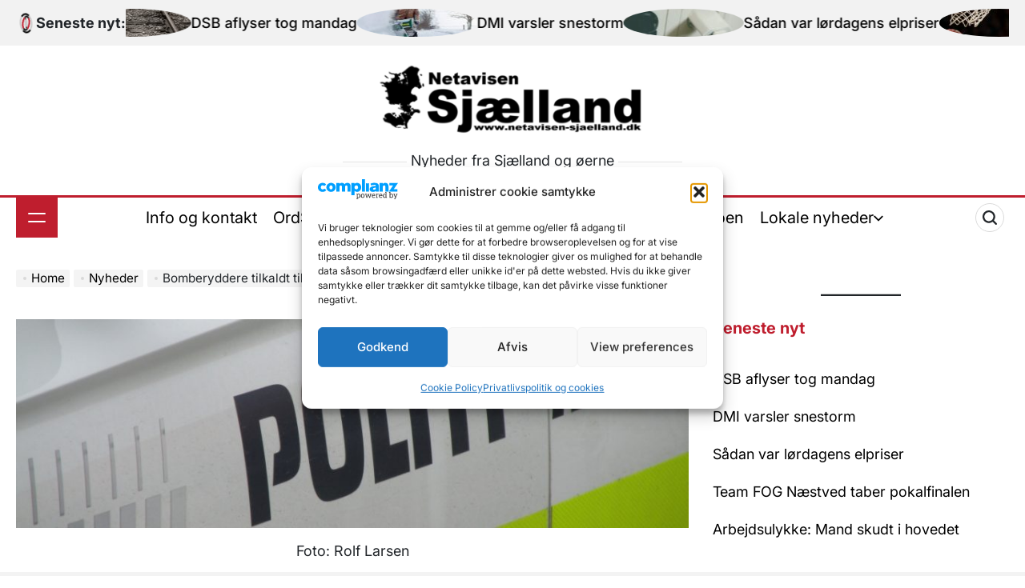

--- FILE ---
content_type: text/html; charset=UTF-8
request_url: http://netavisen-sjaelland.dk/nyheder/bomberyddere-tilkaldt-til-skole/
body_size: 32508
content:
    <!doctype html>
<html lang="da-DK">
    <head>
        <meta charset="UTF-8">
        <meta name="viewport" content="width=device-width, initial-scale=1">
        <link rel="profile" href="https://gmpg.org/xfn/11">
		<script async src="https://pagead2.googlesyndication.com/pagead/js/adsbygoogle.js?client=ca-pub-8770722431698032"
     crossorigin="anonymous"></script>
		<!-- FACEBOOK OPEN GRAPH -->
		<meta property="og:title" content="Bomberyddere tilkaldt til skole" />
<meta property="og:description" content="Torsdag kort før middag rykkede politiet ud til Kobberbakkeskolen på Parkvej i Næstved efter anmeldelse om, at der var fundet en mistænkelig genstand. En politipatrulje havde undersøgt sagen, og det blev besluttet, at tikalde forsvarets ammunitionsrydningstjeneste (EOD). Området blev afspærret, mens forsvaret arbejdede på stedet, Først midt på eftermiddagen kunne aktionen igen afblæses, efter at [&hellip;]" />
<meta property="og:image" content="http://netavisen-sjaelland.dk/side/wp-content/uploads/arkiv-112-brand-politi-006-foto-rolf-larsen-900x280.jpg" />
<meta property="og:url" content="http://netavisen-sjaelland.dk/nyheder/bomberyddere-tilkaldt-til-skole/" />

		<!-- FACEBOOK OPEN GRAPH -->
        <title>Bomberyddere tilkaldt til skole</title>
<meta name='robots' content='max-image-preview:large' />
	<style>img:is([sizes="auto" i], [sizes^="auto," i]) { contain-intrinsic-size: 3000px 1500px }</style>
	<link rel="alternate" type="application/rss+xml" title=" &raquo; Feed" href="http://netavisen-sjaelland.dk/feed/" />
<link rel="alternate" type="application/rss+xml" title=" &raquo;-kommentar-feed" href="http://netavisen-sjaelland.dk/comments/feed/" />
<link rel="alternate" type="application/rss+xml" title=" &raquo; Bomberyddere tilkaldt til skole-kommentar-feed" href="http://netavisen-sjaelland.dk/nyheder/bomberyddere-tilkaldt-til-skole/feed/" />
<script>
window._wpemojiSettings = {"baseUrl":"https:\/\/s.w.org\/images\/core\/emoji\/16.0.1\/72x72\/","ext":".png","svgUrl":"https:\/\/s.w.org\/images\/core\/emoji\/16.0.1\/svg\/","svgExt":".svg","source":{"wpemoji":"http:\/\/netavisen-sjaelland.dk\/side\/wp-includes\/js\/wp-emoji.js?ver=6.8.3","twemoji":"http:\/\/netavisen-sjaelland.dk\/side\/wp-includes\/js\/twemoji.js?ver=6.8.3"}};
/**
 * @output wp-includes/js/wp-emoji-loader.js
 */

/**
 * Emoji Settings as exported in PHP via _print_emoji_detection_script().
 * @typedef WPEmojiSettings
 * @type {object}
 * @property {?object} source
 * @property {?string} source.concatemoji
 * @property {?string} source.twemoji
 * @property {?string} source.wpemoji
 * @property {?boolean} DOMReady
 * @property {?Function} readyCallback
 */

/**
 * Support tests.
 * @typedef SupportTests
 * @type {object}
 * @property {?boolean} flag
 * @property {?boolean} emoji
 */

/**
 * IIFE to detect emoji support and load Twemoji if needed.
 *
 * @param {Window} window
 * @param {Document} document
 * @param {WPEmojiSettings} settings
 */
( function wpEmojiLoader( window, document, settings ) {
	if ( typeof Promise === 'undefined' ) {
		return;
	}

	var sessionStorageKey = 'wpEmojiSettingsSupports';
	var tests = [ 'flag', 'emoji' ];

	/**
	 * Checks whether the browser supports offloading to a Worker.
	 *
	 * @since 6.3.0
	 *
	 * @private
	 *
	 * @returns {boolean}
	 */
	function supportsWorkerOffloading() {
		return (
			typeof Worker !== 'undefined' &&
			typeof OffscreenCanvas !== 'undefined' &&
			typeof URL !== 'undefined' &&
			URL.createObjectURL &&
			typeof Blob !== 'undefined'
		);
	}

	/**
	 * @typedef SessionSupportTests
	 * @type {object}
	 * @property {number} timestamp
	 * @property {SupportTests} supportTests
	 */

	/**
	 * Get support tests from session.
	 *
	 * @since 6.3.0
	 *
	 * @private
	 *
	 * @returns {?SupportTests} Support tests, or null if not set or older than 1 week.
	 */
	function getSessionSupportTests() {
		try {
			/** @type {SessionSupportTests} */
			var item = JSON.parse(
				sessionStorage.getItem( sessionStorageKey )
			);
			if (
				typeof item === 'object' &&
				typeof item.timestamp === 'number' &&
				new Date().valueOf() < item.timestamp + 604800 && // Note: Number is a week in seconds.
				typeof item.supportTests === 'object'
			) {
				return item.supportTests;
			}
		} catch ( e ) {}
		return null;
	}

	/**
	 * Persist the supports in session storage.
	 *
	 * @since 6.3.0
	 *
	 * @private
	 *
	 * @param {SupportTests} supportTests Support tests.
	 */
	function setSessionSupportTests( supportTests ) {
		try {
			/** @type {SessionSupportTests} */
			var item = {
				supportTests: supportTests,
				timestamp: new Date().valueOf()
			};

			sessionStorage.setItem(
				sessionStorageKey,
				JSON.stringify( item )
			);
		} catch ( e ) {}
	}

	/**
	 * Checks if two sets of Emoji characters render the same visually.
	 *
	 * This is used to determine if the browser is rendering an emoji with multiple data points
	 * correctly. set1 is the emoji in the correct form, using a zero-width joiner. set2 is the emoji
	 * in the incorrect form, using a zero-width space. If the two sets render the same, then the browser
	 * does not support the emoji correctly.
	 *
	 * This function may be serialized to run in a Worker. Therefore, it cannot refer to variables from the containing
	 * scope. Everything must be passed by parameters.
	 *
	 * @since 4.9.0
	 *
	 * @private
	 *
	 * @param {CanvasRenderingContext2D} context 2D Context.
	 * @param {string} set1 Set of Emoji to test.
	 * @param {string} set2 Set of Emoji to test.
	 *
	 * @return {boolean} True if the two sets render the same.
	 */
	function emojiSetsRenderIdentically( context, set1, set2 ) {
		// Cleanup from previous test.
		context.clearRect( 0, 0, context.canvas.width, context.canvas.height );
		context.fillText( set1, 0, 0 );
		var rendered1 = new Uint32Array(
			context.getImageData(
				0,
				0,
				context.canvas.width,
				context.canvas.height
			).data
		);

		// Cleanup from previous test.
		context.clearRect( 0, 0, context.canvas.width, context.canvas.height );
		context.fillText( set2, 0, 0 );
		var rendered2 = new Uint32Array(
			context.getImageData(
				0,
				0,
				context.canvas.width,
				context.canvas.height
			).data
		);

		return rendered1.every( function ( rendered2Data, index ) {
			return rendered2Data === rendered2[ index ];
		} );
	}

	/**
	 * Checks if the center point of a single emoji is empty.
	 *
	 * This is used to determine if the browser is rendering an emoji with a single data point
	 * correctly. The center point of an incorrectly rendered emoji will be empty. A correctly
	 * rendered emoji will have a non-zero value at the center point.
	 *
	 * This function may be serialized to run in a Worker. Therefore, it cannot refer to variables from the containing
	 * scope. Everything must be passed by parameters.
	 *
	 * @since 6.8.2
	 *
	 * @private
	 *
	 * @param {CanvasRenderingContext2D} context 2D Context.
	 * @param {string} emoji Emoji to test.
	 *
	 * @return {boolean} True if the center point is empty.
	 */
	function emojiRendersEmptyCenterPoint( context, emoji ) {
		// Cleanup from previous test.
		context.clearRect( 0, 0, context.canvas.width, context.canvas.height );
		context.fillText( emoji, 0, 0 );

		// Test if the center point (16, 16) is empty (0,0,0,0).
		var centerPoint = context.getImageData(16, 16, 1, 1);
		for ( var i = 0; i < centerPoint.data.length; i++ ) {
			if ( centerPoint.data[ i ] !== 0 ) {
				// Stop checking the moment it's known not to be empty.
				return false;
			}
		}

		return true;
	}

	/**
	 * Determines if the browser properly renders Emoji that Twemoji can supplement.
	 *
	 * This function may be serialized to run in a Worker. Therefore, it cannot refer to variables from the containing
	 * scope. Everything must be passed by parameters.
	 *
	 * @since 4.2.0
	 *
	 * @private
	 *
	 * @param {CanvasRenderingContext2D} context 2D Context.
	 * @param {string} type Whether to test for support of "flag" or "emoji".
	 * @param {Function} emojiSetsRenderIdentically Reference to emojiSetsRenderIdentically function, needed due to minification.
	 * @param {Function} emojiRendersEmptyCenterPoint Reference to emojiRendersEmptyCenterPoint function, needed due to minification.
	 *
	 * @return {boolean} True if the browser can render emoji, false if it cannot.
	 */
	function browserSupportsEmoji( context, type, emojiSetsRenderIdentically, emojiRendersEmptyCenterPoint ) {
		var isIdentical;

		switch ( type ) {
			case 'flag':
				/*
				 * Test for Transgender flag compatibility. Added in Unicode 13.
				 *
				 * To test for support, we try to render it, and compare the rendering to how it would look if
				 * the browser doesn't render it correctly (white flag emoji + transgender symbol).
				 */
				isIdentical = emojiSetsRenderIdentically(
					context,
					'\uD83C\uDFF3\uFE0F\u200D\u26A7\uFE0F', // as a zero-width joiner sequence
					'\uD83C\uDFF3\uFE0F\u200B\u26A7\uFE0F' // separated by a zero-width space
				);

				if ( isIdentical ) {
					return false;
				}

				/*
				 * Test for Sark flag compatibility. This is the least supported of the letter locale flags,
				 * so gives us an easy test for full support.
				 *
				 * To test for support, we try to render it, and compare the rendering to how it would look if
				 * the browser doesn't render it correctly ([C] + [Q]).
				 */
				isIdentical = emojiSetsRenderIdentically(
					context,
					'\uD83C\uDDE8\uD83C\uDDF6', // as the sequence of two code points
					'\uD83C\uDDE8\u200B\uD83C\uDDF6' // as the two code points separated by a zero-width space
				);

				if ( isIdentical ) {
					return false;
				}

				/*
				 * Test for English flag compatibility. England is a country in the United Kingdom, it
				 * does not have a two letter locale code but rather a five letter sub-division code.
				 *
				 * To test for support, we try to render it, and compare the rendering to how it would look if
				 * the browser doesn't render it correctly (black flag emoji + [G] + [B] + [E] + [N] + [G]).
				 */
				isIdentical = emojiSetsRenderIdentically(
					context,
					// as the flag sequence
					'\uD83C\uDFF4\uDB40\uDC67\uDB40\uDC62\uDB40\uDC65\uDB40\uDC6E\uDB40\uDC67\uDB40\uDC7F',
					// with each code point separated by a zero-width space
					'\uD83C\uDFF4\u200B\uDB40\uDC67\u200B\uDB40\uDC62\u200B\uDB40\uDC65\u200B\uDB40\uDC6E\u200B\uDB40\uDC67\u200B\uDB40\uDC7F'
				);

				return ! isIdentical;
			case 'emoji':
				/*
				 * Does Emoji 16.0 cause the browser to go splat?
				 *
				 * To test for Emoji 16.0 support, try to render a new emoji: Splatter.
				 *
				 * The splatter emoji is a single code point emoji. Testing for browser support
				 * required testing the center point of the emoji to see if it is empty.
				 *
				 * 0xD83E 0xDEDF (\uD83E\uDEDF) == 🫟 Splatter.
				 *
				 * When updating this test, please ensure that the emoji is either a single code point
				 * or switch to using the emojiSetsRenderIdentically function and testing with a zero-width
				 * joiner vs a zero-width space.
				 */
				var notSupported = emojiRendersEmptyCenterPoint( context, '\uD83E\uDEDF' );
				return ! notSupported;
		}

		return false;
	}

	/**
	 * Checks emoji support tests.
	 *
	 * This function may be serialized to run in a Worker. Therefore, it cannot refer to variables from the containing
	 * scope. Everything must be passed by parameters.
	 *
	 * @since 6.3.0
	 *
	 * @private
	 *
	 * @param {string[]} tests Tests.
	 * @param {Function} browserSupportsEmoji Reference to browserSupportsEmoji function, needed due to minification.
	 * @param {Function} emojiSetsRenderIdentically Reference to emojiSetsRenderIdentically function, needed due to minification.
	 * @param {Function} emojiRendersEmptyCenterPoint Reference to emojiRendersEmptyCenterPoint function, needed due to minification.
	 *
	 * @return {SupportTests} Support tests.
	 */
	function testEmojiSupports( tests, browserSupportsEmoji, emojiSetsRenderIdentically, emojiRendersEmptyCenterPoint ) {
		var canvas;
		if (
			typeof WorkerGlobalScope !== 'undefined' &&
			self instanceof WorkerGlobalScope
		) {
			canvas = new OffscreenCanvas( 300, 150 ); // Dimensions are default for HTMLCanvasElement.
		} else {
			canvas = document.createElement( 'canvas' );
		}

		var context = canvas.getContext( '2d', { willReadFrequently: true } );

		/*
		 * Chrome on OS X added native emoji rendering in M41. Unfortunately,
		 * it doesn't work when the font is bolder than 500 weight. So, we
		 * check for bold rendering support to avoid invisible emoji in Chrome.
		 */
		context.textBaseline = 'top';
		context.font = '600 32px Arial';

		var supports = {};
		tests.forEach( function ( test ) {
			supports[ test ] = browserSupportsEmoji( context, test, emojiSetsRenderIdentically, emojiRendersEmptyCenterPoint );
		} );
		return supports;
	}

	/**
	 * Adds a script to the head of the document.
	 *
	 * @ignore
	 *
	 * @since 4.2.0
	 *
	 * @param {string} src The url where the script is located.
	 *
	 * @return {void}
	 */
	function addScript( src ) {
		var script = document.createElement( 'script' );
		script.src = src;
		script.defer = true;
		document.head.appendChild( script );
	}

	settings.supports = {
		everything: true,
		everythingExceptFlag: true
	};

	// Create a promise for DOMContentLoaded since the worker logic may finish after the event has fired.
	var domReadyPromise = new Promise( function ( resolve ) {
		document.addEventListener( 'DOMContentLoaded', resolve, {
			once: true
		} );
	} );

	// Obtain the emoji support from the browser, asynchronously when possible.
	new Promise( function ( resolve ) {
		var supportTests = getSessionSupportTests();
		if ( supportTests ) {
			resolve( supportTests );
			return;
		}

		if ( supportsWorkerOffloading() ) {
			try {
				// Note that the functions are being passed as arguments due to minification.
				var workerScript =
					'postMessage(' +
					testEmojiSupports.toString() +
					'(' +
					[
						JSON.stringify( tests ),
						browserSupportsEmoji.toString(),
						emojiSetsRenderIdentically.toString(),
						emojiRendersEmptyCenterPoint.toString()
					].join( ',' ) +
					'));';
				var blob = new Blob( [ workerScript ], {
					type: 'text/javascript'
				} );
				var worker = new Worker( URL.createObjectURL( blob ), { name: 'wpTestEmojiSupports' } );
				worker.onmessage = function ( event ) {
					supportTests = event.data;
					setSessionSupportTests( supportTests );
					worker.terminate();
					resolve( supportTests );
				};
				return;
			} catch ( e ) {}
		}

		supportTests = testEmojiSupports( tests, browserSupportsEmoji, emojiSetsRenderIdentically, emojiRendersEmptyCenterPoint );
		setSessionSupportTests( supportTests );
		resolve( supportTests );
	} )
		// Once the browser emoji support has been obtained from the session, finalize the settings.
		.then( function ( supportTests ) {
			/*
			 * Tests the browser support for flag emojis and other emojis, and adjusts the
			 * support settings accordingly.
			 */
			for ( var test in supportTests ) {
				settings.supports[ test ] = supportTests[ test ];

				settings.supports.everything =
					settings.supports.everything && settings.supports[ test ];

				if ( 'flag' !== test ) {
					settings.supports.everythingExceptFlag =
						settings.supports.everythingExceptFlag &&
						settings.supports[ test ];
				}
			}

			settings.supports.everythingExceptFlag =
				settings.supports.everythingExceptFlag &&
				! settings.supports.flag;

			// Sets DOMReady to false and assigns a ready function to settings.
			settings.DOMReady = false;
			settings.readyCallback = function () {
				settings.DOMReady = true;
			};
		} )
		.then( function () {
			return domReadyPromise;
		} )
		.then( function () {
			// When the browser can not render everything we need to load a polyfill.
			if ( ! settings.supports.everything ) {
				settings.readyCallback();

				var src = settings.source || {};

				if ( src.concatemoji ) {
					addScript( src.concatemoji );
				} else if ( src.wpemoji && src.twemoji ) {
					addScript( src.twemoji );
					addScript( src.wpemoji );
				}
			}
		} );
} )( window, document, window._wpemojiSettings );
</script>
<link rel='stylesheet' id='pt-cv-public-style-css' href='http://netavisen-sjaelland.dk/side/wp-content/plugins/content-views-query-and-display-post-page/public/assets/css/cv.css?ver=4.2' media='all' />
<style id='wp-emoji-styles-inline-css'>

	img.wp-smiley, img.emoji {
		display: inline !important;
		border: none !important;
		box-shadow: none !important;
		height: 1em !important;
		width: 1em !important;
		margin: 0 0.07em !important;
		vertical-align: -0.1em !important;
		background: none !important;
		padding: 0 !important;
	}
</style>
<link rel='stylesheet' id='wp-block-library-css' href='http://netavisen-sjaelland.dk/side/wp-includes/css/dist/block-library/style.css?ver=6.8.3' media='all' />
<style id='wp-block-library-theme-inline-css'>
.wp-block-audio :where(figcaption){
  color:#555;
  font-size:13px;
  text-align:center;
}
.is-dark-theme .wp-block-audio :where(figcaption){
  color:#ffffffa6;
}

.wp-block-audio{
  margin:0 0 1em;
}

.wp-block-code{
  border:1px solid #ccc;
  border-radius:4px;
  font-family:Menlo,Consolas,monaco,monospace;
  padding:.8em 1em;
}

.wp-block-embed :where(figcaption){
  color:#555;
  font-size:13px;
  text-align:center;
}
.is-dark-theme .wp-block-embed :where(figcaption){
  color:#ffffffa6;
}

.wp-block-embed{
  margin:0 0 1em;
}

.blocks-gallery-caption{
  color:#555;
  font-size:13px;
  text-align:center;
}
.is-dark-theme .blocks-gallery-caption{
  color:#ffffffa6;
}

:root :where(.wp-block-image figcaption){
  color:#555;
  font-size:13px;
  text-align:center;
}
.is-dark-theme :root :where(.wp-block-image figcaption){
  color:#ffffffa6;
}

.wp-block-image{
  margin:0 0 1em;
}

.wp-block-pullquote{
  border-bottom:4px solid;
  border-top:4px solid;
  color:currentColor;
  margin-bottom:1.75em;
}
.wp-block-pullquote cite,.wp-block-pullquote footer,.wp-block-pullquote__citation{
  color:currentColor;
  font-size:.8125em;
  font-style:normal;
  text-transform:uppercase;
}

.wp-block-quote{
  border-left:.25em solid;
  margin:0 0 1.75em;
  padding-left:1em;
}
.wp-block-quote cite,.wp-block-quote footer{
  color:currentColor;
  font-size:.8125em;
  font-style:normal;
  position:relative;
}
.wp-block-quote:where(.has-text-align-right){
  border-left:none;
  border-right:.25em solid;
  padding-left:0;
  padding-right:1em;
}
.wp-block-quote:where(.has-text-align-center){
  border:none;
  padding-left:0;
}
.wp-block-quote.is-large,.wp-block-quote.is-style-large,.wp-block-quote:where(.is-style-plain){
  border:none;
}

.wp-block-search .wp-block-search__label{
  font-weight:700;
}

.wp-block-search__button{
  border:1px solid #ccc;
  padding:.375em .625em;
}

:where(.wp-block-group.has-background){
  padding:1.25em 2.375em;
}

.wp-block-separator.has-css-opacity{
  opacity:.4;
}

.wp-block-separator{
  border:none;
  border-bottom:2px solid;
  margin-left:auto;
  margin-right:auto;
}
.wp-block-separator.has-alpha-channel-opacity{
  opacity:1;
}
.wp-block-separator:not(.is-style-wide):not(.is-style-dots){
  width:100px;
}
.wp-block-separator.has-background:not(.is-style-dots){
  border-bottom:none;
  height:1px;
}
.wp-block-separator.has-background:not(.is-style-wide):not(.is-style-dots){
  height:2px;
}

.wp-block-table{
  margin:0 0 1em;
}
.wp-block-table td,.wp-block-table th{
  word-break:normal;
}
.wp-block-table :where(figcaption){
  color:#555;
  font-size:13px;
  text-align:center;
}
.is-dark-theme .wp-block-table :where(figcaption){
  color:#ffffffa6;
}

.wp-block-video :where(figcaption){
  color:#555;
  font-size:13px;
  text-align:center;
}
.is-dark-theme .wp-block-video :where(figcaption){
  color:#ffffffa6;
}

.wp-block-video{
  margin:0 0 1em;
}

:root :where(.wp-block-template-part.has-background){
  margin-bottom:0;
  margin-top:0;
  padding:1.25em 2.375em;
}
</style>
<style id='classic-theme-styles-inline-css'>
/**
 * These rules are needed for backwards compatibility.
 * They should match the button element rules in the base theme.json file.
 */
.wp-block-button__link {
	color: #ffffff;
	background-color: #32373c;
	border-radius: 9999px; /* 100% causes an oval, but any explicit but really high value retains the pill shape. */

	/* This needs a low specificity so it won't override the rules from the button element if defined in theme.json. */
	box-shadow: none;
	text-decoration: none;

	/* The extra 2px are added to size solids the same as the outline versions.*/
	padding: calc(0.667em + 2px) calc(1.333em + 2px);

	font-size: 1.125em;
}

.wp-block-file__button {
	background: #32373c;
	color: #ffffff;
	text-decoration: none;
}

</style>
<style id='global-styles-inline-css'>
:root{--wp--preset--aspect-ratio--square: 1;--wp--preset--aspect-ratio--4-3: 4/3;--wp--preset--aspect-ratio--3-4: 3/4;--wp--preset--aspect-ratio--3-2: 3/2;--wp--preset--aspect-ratio--2-3: 2/3;--wp--preset--aspect-ratio--16-9: 16/9;--wp--preset--aspect-ratio--9-16: 9/16;--wp--preset--color--black: #000000;--wp--preset--color--cyan-bluish-gray: #abb8c3;--wp--preset--color--white: #ffffff;--wp--preset--color--pale-pink: #f78da7;--wp--preset--color--vivid-red: #cf2e2e;--wp--preset--color--luminous-vivid-orange: #ff6900;--wp--preset--color--luminous-vivid-amber: #fcb900;--wp--preset--color--light-green-cyan: #7bdcb5;--wp--preset--color--vivid-green-cyan: #00d084;--wp--preset--color--pale-cyan-blue: #8ed1fc;--wp--preset--color--vivid-cyan-blue: #0693e3;--wp--preset--color--vivid-purple: #9b51e0;--wp--preset--gradient--vivid-cyan-blue-to-vivid-purple: linear-gradient(135deg,rgba(6,147,227,1) 0%,rgb(155,81,224) 100%);--wp--preset--gradient--light-green-cyan-to-vivid-green-cyan: linear-gradient(135deg,rgb(122,220,180) 0%,rgb(0,208,130) 100%);--wp--preset--gradient--luminous-vivid-amber-to-luminous-vivid-orange: linear-gradient(135deg,rgba(252,185,0,1) 0%,rgba(255,105,0,1) 100%);--wp--preset--gradient--luminous-vivid-orange-to-vivid-red: linear-gradient(135deg,rgba(255,105,0,1) 0%,rgb(207,46,46) 100%);--wp--preset--gradient--very-light-gray-to-cyan-bluish-gray: linear-gradient(135deg,rgb(238,238,238) 0%,rgb(169,184,195) 100%);--wp--preset--gradient--cool-to-warm-spectrum: linear-gradient(135deg,rgb(74,234,220) 0%,rgb(151,120,209) 20%,rgb(207,42,186) 40%,rgb(238,44,130) 60%,rgb(251,105,98) 80%,rgb(254,248,76) 100%);--wp--preset--gradient--blush-light-purple: linear-gradient(135deg,rgb(255,206,236) 0%,rgb(152,150,240) 100%);--wp--preset--gradient--blush-bordeaux: linear-gradient(135deg,rgb(254,205,165) 0%,rgb(254,45,45) 50%,rgb(107,0,62) 100%);--wp--preset--gradient--luminous-dusk: linear-gradient(135deg,rgb(255,203,112) 0%,rgb(199,81,192) 50%,rgb(65,88,208) 100%);--wp--preset--gradient--pale-ocean: linear-gradient(135deg,rgb(255,245,203) 0%,rgb(182,227,212) 50%,rgb(51,167,181) 100%);--wp--preset--gradient--electric-grass: linear-gradient(135deg,rgb(202,248,128) 0%,rgb(113,206,126) 100%);--wp--preset--gradient--midnight: linear-gradient(135deg,rgb(2,3,129) 0%,rgb(40,116,252) 100%);--wp--preset--font-size--small: 13px;--wp--preset--font-size--medium: 20px;--wp--preset--font-size--large: 36px;--wp--preset--font-size--x-large: 42px;--wp--preset--spacing--20: 0.44rem;--wp--preset--spacing--30: 0.67rem;--wp--preset--spacing--40: 1rem;--wp--preset--spacing--50: 1.5rem;--wp--preset--spacing--60: 2.25rem;--wp--preset--spacing--70: 3.38rem;--wp--preset--spacing--80: 5.06rem;--wp--preset--shadow--natural: 6px 6px 9px rgba(0, 0, 0, 0.2);--wp--preset--shadow--deep: 12px 12px 50px rgba(0, 0, 0, 0.4);--wp--preset--shadow--sharp: 6px 6px 0px rgba(0, 0, 0, 0.2);--wp--preset--shadow--outlined: 6px 6px 0px -3px rgba(255, 255, 255, 1), 6px 6px rgba(0, 0, 0, 1);--wp--preset--shadow--crisp: 6px 6px 0px rgba(0, 0, 0, 1);}:where(.is-layout-flex){gap: 0.5em;}:where(.is-layout-grid){gap: 0.5em;}body .is-layout-flex{display: flex;}.is-layout-flex{flex-wrap: wrap;align-items: center;}.is-layout-flex > :is(*, div){margin: 0;}body .is-layout-grid{display: grid;}.is-layout-grid > :is(*, div){margin: 0;}:where(.wp-block-columns.is-layout-flex){gap: 2em;}:where(.wp-block-columns.is-layout-grid){gap: 2em;}:where(.wp-block-post-template.is-layout-flex){gap: 1.25em;}:where(.wp-block-post-template.is-layout-grid){gap: 1.25em;}.has-black-color{color: var(--wp--preset--color--black) !important;}.has-cyan-bluish-gray-color{color: var(--wp--preset--color--cyan-bluish-gray) !important;}.has-white-color{color: var(--wp--preset--color--white) !important;}.has-pale-pink-color{color: var(--wp--preset--color--pale-pink) !important;}.has-vivid-red-color{color: var(--wp--preset--color--vivid-red) !important;}.has-luminous-vivid-orange-color{color: var(--wp--preset--color--luminous-vivid-orange) !important;}.has-luminous-vivid-amber-color{color: var(--wp--preset--color--luminous-vivid-amber) !important;}.has-light-green-cyan-color{color: var(--wp--preset--color--light-green-cyan) !important;}.has-vivid-green-cyan-color{color: var(--wp--preset--color--vivid-green-cyan) !important;}.has-pale-cyan-blue-color{color: var(--wp--preset--color--pale-cyan-blue) !important;}.has-vivid-cyan-blue-color{color: var(--wp--preset--color--vivid-cyan-blue) !important;}.has-vivid-purple-color{color: var(--wp--preset--color--vivid-purple) !important;}.has-black-background-color{background-color: var(--wp--preset--color--black) !important;}.has-cyan-bluish-gray-background-color{background-color: var(--wp--preset--color--cyan-bluish-gray) !important;}.has-white-background-color{background-color: var(--wp--preset--color--white) !important;}.has-pale-pink-background-color{background-color: var(--wp--preset--color--pale-pink) !important;}.has-vivid-red-background-color{background-color: var(--wp--preset--color--vivid-red) !important;}.has-luminous-vivid-orange-background-color{background-color: var(--wp--preset--color--luminous-vivid-orange) !important;}.has-luminous-vivid-amber-background-color{background-color: var(--wp--preset--color--luminous-vivid-amber) !important;}.has-light-green-cyan-background-color{background-color: var(--wp--preset--color--light-green-cyan) !important;}.has-vivid-green-cyan-background-color{background-color: var(--wp--preset--color--vivid-green-cyan) !important;}.has-pale-cyan-blue-background-color{background-color: var(--wp--preset--color--pale-cyan-blue) !important;}.has-vivid-cyan-blue-background-color{background-color: var(--wp--preset--color--vivid-cyan-blue) !important;}.has-vivid-purple-background-color{background-color: var(--wp--preset--color--vivid-purple) !important;}.has-black-border-color{border-color: var(--wp--preset--color--black) !important;}.has-cyan-bluish-gray-border-color{border-color: var(--wp--preset--color--cyan-bluish-gray) !important;}.has-white-border-color{border-color: var(--wp--preset--color--white) !important;}.has-pale-pink-border-color{border-color: var(--wp--preset--color--pale-pink) !important;}.has-vivid-red-border-color{border-color: var(--wp--preset--color--vivid-red) !important;}.has-luminous-vivid-orange-border-color{border-color: var(--wp--preset--color--luminous-vivid-orange) !important;}.has-luminous-vivid-amber-border-color{border-color: var(--wp--preset--color--luminous-vivid-amber) !important;}.has-light-green-cyan-border-color{border-color: var(--wp--preset--color--light-green-cyan) !important;}.has-vivid-green-cyan-border-color{border-color: var(--wp--preset--color--vivid-green-cyan) !important;}.has-pale-cyan-blue-border-color{border-color: var(--wp--preset--color--pale-cyan-blue) !important;}.has-vivid-cyan-blue-border-color{border-color: var(--wp--preset--color--vivid-cyan-blue) !important;}.has-vivid-purple-border-color{border-color: var(--wp--preset--color--vivid-purple) !important;}.has-vivid-cyan-blue-to-vivid-purple-gradient-background{background: var(--wp--preset--gradient--vivid-cyan-blue-to-vivid-purple) !important;}.has-light-green-cyan-to-vivid-green-cyan-gradient-background{background: var(--wp--preset--gradient--light-green-cyan-to-vivid-green-cyan) !important;}.has-luminous-vivid-amber-to-luminous-vivid-orange-gradient-background{background: var(--wp--preset--gradient--luminous-vivid-amber-to-luminous-vivid-orange) !important;}.has-luminous-vivid-orange-to-vivid-red-gradient-background{background: var(--wp--preset--gradient--luminous-vivid-orange-to-vivid-red) !important;}.has-very-light-gray-to-cyan-bluish-gray-gradient-background{background: var(--wp--preset--gradient--very-light-gray-to-cyan-bluish-gray) !important;}.has-cool-to-warm-spectrum-gradient-background{background: var(--wp--preset--gradient--cool-to-warm-spectrum) !important;}.has-blush-light-purple-gradient-background{background: var(--wp--preset--gradient--blush-light-purple) !important;}.has-blush-bordeaux-gradient-background{background: var(--wp--preset--gradient--blush-bordeaux) !important;}.has-luminous-dusk-gradient-background{background: var(--wp--preset--gradient--luminous-dusk) !important;}.has-pale-ocean-gradient-background{background: var(--wp--preset--gradient--pale-ocean) !important;}.has-electric-grass-gradient-background{background: var(--wp--preset--gradient--electric-grass) !important;}.has-midnight-gradient-background{background: var(--wp--preset--gradient--midnight) !important;}.has-small-font-size{font-size: var(--wp--preset--font-size--small) !important;}.has-medium-font-size{font-size: var(--wp--preset--font-size--medium) !important;}.has-large-font-size{font-size: var(--wp--preset--font-size--large) !important;}.has-x-large-font-size{font-size: var(--wp--preset--font-size--x-large) !important;}
:where(.wp-block-post-template.is-layout-flex){gap: 1.25em;}:where(.wp-block-post-template.is-layout-grid){gap: 1.25em;}
:where(.wp-block-columns.is-layout-flex){gap: 2em;}:where(.wp-block-columns.is-layout-grid){gap: 2em;}
:root :where(.wp-block-pullquote){font-size: 1.5em;line-height: 1.6;}
</style>
<style id='eu-polads-inline-inline-css'>
.eu-polads-container{position:relative;display:inline-block}
.eu-polads-note{font-size:13px;line-height:1.5;margin-top:6px;padding:6px 8px;border:1px solid #ddd;border-radius:6px;background:#fff;color:#111}
.eu-polads-badge{position:absolute;right:6px;bottom:6px;background:#fff;padding:4px 8px;border-radius:4px;border:1px solid #ddd;font-size:12px;text-decoration:none;color:#111}
.eu-polads-badge:focus,.eu-polads-disclosure-link:focus{outline:2px solid #000;outline-offset:2px}
.eu-polads-icon{position:absolute;right:6px;bottom:6px;background:#fff;width:24px;height:24px;display:flex;align-items:center;justify-content:center;border-radius:50%;border:1px solid #ddd;text-decoration:none;color:#111}
.eu-polads-style-badge img,.eu-polads-style-icon img{display:block}
@media (prefers-color-scheme: dark){
 .eu-polads-note,.eu-polads-badge,.eu-polads-icon{background:#fff;color:#111;border-color:#ccc}
}
</style>
<style id='wttr-vejr-dk-inline-css'>

      .wttrvdkwrap{font-family:Arial,sans-serif;max-width:980px;margin:16px 0}
      .wttrvdktop{display:flex;gap:10px;flex-wrap:wrap;align-items:center}
      .wttrvdkwrap input{padding:10px;border:1px solid #ccc;border-radius:10px;min-width:240px}
      .wttrvdkwrap button{padding:10px 14px;border:1px solid #ccc;border-radius:10px;cursor:pointer;background:#f6f6f6}
      .wttrvdkmeta{color:#555;font-size:14px;margin:10px 0 12px}
      .wttrvdkerror{background:#ffecec;border:1px solid #ffb3b3;padding:12px;border-radius:12px;margin-top:14px}
      .wttrvdkgrid{display:grid;grid-template-columns:repeat(auto-fill,minmax(260px,1fr));gap:12px;margin-top:12px}
      .wttrvdkcard{border:1px solid #e6e6e6;border-radius:14px;padding:12px;box-shadow:0 1px 6px rgba(0,0,0,.06);background:#fff}
      .wttrvdkrow{display:flex;gap:10px;flex-wrap:wrap;align-items:baseline;justify-content:space-between}
      .wttrvdkbig{font-size:34px;line-height:1;margin:6px 0}
      .wttrvdkicon{font-size:30px;line-height:1}
      .wttrvdksmall{color:#666;font-size:13px}
      .wttrvdklabel{color:#666;font-size:13px}
      .wttrvdkkvs{display:grid;grid-template-columns:1fr 1fr;gap:8px;margin-top:8px}
      .wttrvdkkv{border-top:1px solid #eee;padding-top:8px}
      .wttrvdkpill{display:inline-block;padding:3px 8px;border-radius:999px;background:#f3f3f3;font-size:12px;color:#444}
    
</style>
<link rel='stylesheet' id='cmplz-general-css' href='http://netavisen-sjaelland.dk/side/wp-content/plugins/complianz-gdpr/assets/css/cookieblocker.css?ver=1762704683' media='all' />
<link rel='stylesheet' id='newscurve-load-google-fonts-css' href='http://netavisen-sjaelland.dk/side/wp-content/fonts/cb478d1cbdc36392f0ffb9443d35946c.css?ver=1.0.0' media='all' />
<link rel='stylesheet' id='swiper-css' href='http://netavisen-sjaelland.dk/side/wp-content/themes/newscurve/assets/css/swiper-bundle.css?ver=6.8.3' media='all' />
<link rel='stylesheet' id='newscurve-style-css' href='http://netavisen-sjaelland.dk/side/wp-content/themes/newscurve/style.css?ver=1.0.0' media='all' />
<style id='newscurve-style-inline-css'>
                
</style>
<link rel='stylesheet' id='newscurve-comments-css' href='http://netavisen-sjaelland.dk/side/wp-content/themes/newscurve/assets/css/comments.css?ver=1.0.0' media='all' />
<link rel='stylesheet' id='newscurve-preloader-css' href='http://netavisen-sjaelland.dk/side/wp-content/themes/newscurve/assets/css/preloader-style-1.css?ver=6.8.3' media='all' />
<script src="http://netavisen-sjaelland.dk/side/wp-includes/js/jquery/jquery.js?ver=3.7.1" id="jquery-core-js"></script>
<script src="http://netavisen-sjaelland.dk/side/wp-includes/js/jquery/jquery-migrate.js?ver=3.4.1" id="jquery-migrate-js"></script>
<link rel="https://api.w.org/" href="http://netavisen-sjaelland.dk/wp-json/" /><link rel="alternate" title="JSON" type="application/json" href="http://netavisen-sjaelland.dk/wp-json/wp/v2/posts/74007" /><link rel="EditURI" type="application/rsd+xml" title="RSD" href="http://netavisen-sjaelland.dk/side/xmlrpc.php?rsd" />
<meta name="generator" content="WordPress 6.8.3" />
<link rel="canonical" href="http://netavisen-sjaelland.dk/nyheder/bomberyddere-tilkaldt-til-skole/" />
<link rel='shortlink' href='http://netavisen-sjaelland.dk/?p=74007' />
<link rel="alternate" title="oEmbed (JSON)" type="application/json+oembed" href="http://netavisen-sjaelland.dk/wp-json/oembed/1.0/embed?url=http%3A%2F%2Fnetavisen-sjaelland.dk%2Fnyheder%2Fbomberyddere-tilkaldt-til-skole%2F" />
<link rel="alternate" title="oEmbed (XML)" type="text/xml+oembed" href="http://netavisen-sjaelland.dk/wp-json/oembed/1.0/embed?url=http%3A%2F%2Fnetavisen-sjaelland.dk%2Fnyheder%2Fbomberyddere-tilkaldt-til-skole%2F&#038;format=xml" />
<style>
        .ag-annoncer-liste { max-width: 800px; margin: 20px auto; }
        .ag-en-annonce { margin-bottom: 20px; }
    </style>			<style>.cmplz-hidden {
					display: none !important;
				}</style><link rel="icon" href="http://netavisen-sjaelland.dk/side/wp-content/uploads/netavisen-sjaelland-icon-512x512-150x150.png" sizes="32x32" />
<link rel="icon" href="http://netavisen-sjaelland.dk/side/wp-content/uploads/netavisen-sjaelland-icon-512x512-300x300.png" sizes="192x192" />
<link rel="apple-touch-icon" href="http://netavisen-sjaelland.dk/side/wp-content/uploads/netavisen-sjaelland-icon-512x512-300x300.png" />
<meta name="msapplication-TileImage" content="http://netavisen-sjaelland.dk/side/wp-content/uploads/netavisen-sjaelland-icon-512x512-300x300.png" />
    </head>
<body data-cmplz=1 class="wp-singular post-template-default single single-post postid-74007 single-format-standard wp-custom-logo wp-theme-newscurve has-sidebar right-sidebar has-sticky-sidebar">
<div id="page" class="site">
    <a class="skip-link screen-reader-text"
       href="#site-content">Skip to content</a>
        <section class="wpi-section wpi-ticker-section">
            <div class="wrapper">
                <div class="wpi-ticker-panel">
                                            <div class="wpi-ticker-title">
                            <span class="ticker-loader"></span>
                            Seneste nyt:                        </div>
                                        <div class="wpi-ticker-content">
                        <div class="wpi-ticker-init swiper" data-news-ticker-speed="12000">
                            <div class="swiper-wrapper wpi-ticker-init-wrapper">
                                                                    <div class="swiper-slide wpi-ticker-init-item">
                                        <article
                                                id="ticker-post-83486" class="wpi-post wpi-post-ticker post-83486 post type-post status-publish format-standard has-post-thumbnail hentry category-nyheder category-region-hovedstaden category-regionsjaelland">
                                                                                            <div class="entry-image">
                                                    <a class="post-thumbnail" href="http://netavisen-sjaelland.dk/nyheder/dsb-aflyser-tog-mandag/"
                                                       aria-hidden="true" tabindex="-1">
                                                        <img width="150" height="150" src="http://netavisen-sjaelland.dk/side/wp-content/uploads/pexels-photo-3668481-150x150.jpeg" class="attachment-thumbnail size-thumbnail wp-post-image" alt="DSB aflyser tog mandag" decoding="async" />                                                    </a>
                                                </div>
                                                                                        <div class="entry-details">
                                                                                                <h3 class="entry-title entry-title-xsmall">
                                                    <a href="http://netavisen-sjaelland.dk/nyheder/dsb-aflyser-tog-mandag/">DSB aflyser tog mandag</a>
                                                </h3>
                                                <div class="entry-meta-wrapper hide-on-tablet hide-on-mobile">
                                                                                                                                                                                                            </div>
                                            </div>
                                        </article>
                                    </div>
                                                                    <div class="swiper-slide wpi-ticker-init-item">
                                        <article
                                                id="ticker-post-83484" class="wpi-post wpi-post-ticker post-83484 post type-post status-publish format-standard has-post-thumbnail hentry category-nyheder category-region-hovedstaden category-regionsjaelland">
                                                                                            <div class="entry-image">
                                                    <a class="post-thumbnail" href="http://netavisen-sjaelland.dk/nyheder/dmi-varsler-snestorm-3/"
                                                       aria-hidden="true" tabindex="-1">
                                                        <img width="150" height="150" src="http://netavisen-sjaelland.dk/side/wp-content/uploads/pexels-photo-9992257-150x150.jpg" class="attachment-thumbnail size-thumbnail wp-post-image" alt="DMI varsler snestorm" decoding="async" />                                                    </a>
                                                </div>
                                                                                        <div class="entry-details">
                                                                                                <h3 class="entry-title entry-title-xsmall">
                                                    <a href="http://netavisen-sjaelland.dk/nyheder/dmi-varsler-snestorm-3/">DMI varsler snestorm</a>
                                                </h3>
                                                <div class="entry-meta-wrapper hide-on-tablet hide-on-mobile">
                                                                                                                                                                                                            </div>
                                            </div>
                                        </article>
                                    </div>
                                                                    <div class="swiper-slide wpi-ticker-init-item">
                                        <article
                                                id="ticker-post-83477" class="wpi-post wpi-post-ticker post-83477 post type-post status-publish format-standard has-post-thumbnail hentry category-nyheder category-region-hovedstaden category-regionsjaelland">
                                                                                            <div class="entry-image">
                                                    <a class="post-thumbnail" href="http://netavisen-sjaelland.dk/nyheder/saadan-var-loerdagens-elpriser/"
                                                       aria-hidden="true" tabindex="-1">
                                                        <img width="150" height="150" src="http://netavisen-sjaelland.dk/side/wp-content/uploads/power-outlet-1794616_1280-150x150.jpg" class="attachment-thumbnail size-thumbnail wp-post-image" alt="Sådan var lørdagens elpriser" decoding="async" />                                                    </a>
                                                </div>
                                                                                        <div class="entry-details">
                                                                                                <h3 class="entry-title entry-title-xsmall">
                                                    <a href="http://netavisen-sjaelland.dk/nyheder/saadan-var-loerdagens-elpriser/">Sådan var lørdagens elpriser</a>
                                                </h3>
                                                <div class="entry-meta-wrapper hide-on-tablet hide-on-mobile">
                                                                                                                                                                                                            </div>
                                            </div>
                                        </article>
                                    </div>
                                                                    <div class="swiper-slide wpi-ticker-init-item">
                                        <article
                                                id="ticker-post-83471" class="wpi-post wpi-post-ticker post-83471 post type-post status-publish format-standard has-post-thumbnail hentry category-naestved category-nyheder category-regionsjaelland category-sport">
                                                                                            <div class="entry-image">
                                                    <a class="post-thumbnail" href="http://netavisen-sjaelland.dk/nyheder/team-fog-naestved-taber-pokalfinalen/"
                                                       aria-hidden="true" tabindex="-1">
                                                        <img width="150" height="150" src="http://netavisen-sjaelland.dk/side/wp-content/uploads/pexels-photo-1752757-150x150.jpeg" class="attachment-thumbnail size-thumbnail wp-post-image" alt="Team FOG Næstved taber pokalfinalen" decoding="async" />                                                    </a>
                                                </div>
                                                                                        <div class="entry-details">
                                                                                                <h3 class="entry-title entry-title-xsmall">
                                                    <a href="http://netavisen-sjaelland.dk/nyheder/team-fog-naestved-taber-pokalfinalen/">Team FOG Næstved taber pokalfinalen</a>
                                                </h3>
                                                <div class="entry-meta-wrapper hide-on-tablet hide-on-mobile">
                                                                                                                                                                                                            </div>
                                            </div>
                                        </article>
                                    </div>
                                                                    <div class="swiper-slide wpi-ticker-init-item">
                                        <article
                                                id="ticker-post-83460" class="wpi-post wpi-post-ticker post-83460 post type-post status-publish format-standard has-post-thumbnail hentry category-kalundborg category-nyheder category-regionsjaelland">
                                                                                            <div class="entry-image">
                                                    <a class="post-thumbnail" href="http://netavisen-sjaelland.dk/nyheder/arbejdsulykke-mand-skudt-i-hovedet/"
                                                       aria-hidden="true" tabindex="-1">
                                                        <img width="150" height="150" src="http://netavisen-sjaelland.dk/side/wp-content/uploads/laegehelikopter-michael-johannessen-150x150.jpg" class="attachment-thumbnail size-thumbnail wp-post-image" alt="Arbejdsulykke: Mand skudt i hovedet" decoding="async" />                                                    </a>
                                                </div>
                                                                                        <div class="entry-details">
                                                                                                <h3 class="entry-title entry-title-xsmall">
                                                    <a href="http://netavisen-sjaelland.dk/nyheder/arbejdsulykke-mand-skudt-i-hovedet/">Arbejdsulykke: Mand skudt i hovedet</a>
                                                </h3>
                                                <div class="entry-meta-wrapper hide-on-tablet hide-on-mobile">
                                                                                                                                                                                                            </div>
                                            </div>
                                        </article>
                                    </div>
                                                                    <div class="swiper-slide wpi-ticker-init-item">
                                        <article
                                                id="ticker-post-83469" class="wpi-post wpi-post-ticker post-83469 post type-post status-publish format-standard has-post-thumbnail hentry category-nyheder category-regionsjaelland category-slagelse">
                                                                                            <div class="entry-image">
                                                    <a class="post-thumbnail" href="http://netavisen-sjaelland.dk/nyheder/indbrud-foerte-til-narko-sigtelser/"
                                                       aria-hidden="true" tabindex="-1">
                                                        <img width="150" height="150" src="http://netavisen-sjaelland.dk/side/wp-content/uploads/politi-bil-udsnit-foto-rolf-larsen-150x150.jpg" class="attachment-thumbnail size-thumbnail wp-post-image" alt="Indbrud førte til narko-sigtelser" decoding="async" />                                                    </a>
                                                </div>
                                                                                        <div class="entry-details">
                                                                                                <h3 class="entry-title entry-title-xsmall">
                                                    <a href="http://netavisen-sjaelland.dk/nyheder/indbrud-foerte-til-narko-sigtelser/">Indbrud førte til narko-sigtelser</a>
                                                </h3>
                                                <div class="entry-meta-wrapper hide-on-tablet hide-on-mobile">
                                                                                                                                                                                                            </div>
                                            </div>
                                        </article>
                                    </div>
                                                                    <div class="swiper-slide wpi-ticker-init-item">
                                        <article
                                                id="ticker-post-83467" class="wpi-post wpi-post-ticker post-83467 post type-post status-publish format-standard has-post-thumbnail hentry category-guldborgsund category-nyheder category-regionsjaelland">
                                                                                            <div class="entry-image">
                                                    <a class="post-thumbnail" href="http://netavisen-sjaelland.dk/nyheder/26-aarig-sigtet-for-salg-af-narko/"
                                                       aria-hidden="true" tabindex="-1">
                                                        <img width="150" height="150" src="http://netavisen-sjaelland.dk/side/wp-content/uploads/Politibil_closeup_foto_rigspolitiet-150x150.jpg" class="attachment-thumbnail size-thumbnail wp-post-image" alt="26-årig sigtet for salg af narko" decoding="async" />                                                    </a>
                                                </div>
                                                                                        <div class="entry-details">
                                                                                                <h3 class="entry-title entry-title-xsmall">
                                                    <a href="http://netavisen-sjaelland.dk/nyheder/26-aarig-sigtet-for-salg-af-narko/">26-årig sigtet for salg af narko</a>
                                                </h3>
                                                <div class="entry-meta-wrapper hide-on-tablet hide-on-mobile">
                                                                                                                                                                                                            </div>
                                            </div>
                                        </article>
                                    </div>
                                                            </div>
                        </div>
                    </div>
                </div>
            </div>
        </section>
    
<header id="masthead" class="site-header site-header-3 "
         >
    <div class="site-header-responsive has-sticky-navigation hide-on-desktop">
    <div class="wrapper header-wrapper">
        <div class="header-components header-components-left">
            <button class="toggle nav-toggle" aria-label="Menu" data-toggle-target=".menu-modal" data-toggle-body-class="showing-menu-modal" aria-expanded="false" data-set-focus=".close-nav-toggle">
                <span class="wpi-menu-icon">
                    <span></span>
                    <span></span>
                </span>
            </button><!-- .nav-toggle -->
        </div>
        <div class="header-components header-components-center">

            <div class="site-branding">
                                    <div class="site-logo">
                        <a href="http://netavisen-sjaelland.dk/" class="custom-logo-link" rel="home"><img width="1920" height="528" src="http://netavisen-sjaelland.dk/side/wp-content/uploads/cropped-netavisen-sjaelland-logo-transparent-564x156px-1.png" class="custom-logo" alt="" decoding="async" fetchpriority="high" srcset="http://netavisen-sjaelland.dk/side/wp-content/uploads/cropped-netavisen-sjaelland-logo-transparent-564x156px-1.png 1920w, http://netavisen-sjaelland.dk/side/wp-content/uploads/cropped-netavisen-sjaelland-logo-transparent-564x156px-1-300x83.png 300w, http://netavisen-sjaelland.dk/side/wp-content/uploads/cropped-netavisen-sjaelland-logo-transparent-564x156px-1-1024x282.png 1024w, http://netavisen-sjaelland.dk/side/wp-content/uploads/cropped-netavisen-sjaelland-logo-transparent-564x156px-1-768x211.png 768w, http://netavisen-sjaelland.dk/side/wp-content/uploads/cropped-netavisen-sjaelland-logo-transparent-564x156px-1-1536x422.png 1536w" sizes="(max-width: 1920px) 100vw, 1920px" /></a>                    </div>
                                </div><!-- .site-branding -->
        </div>
        <div class="header-components header-components-right">
            <button class="toggle search-toggle" aria-label="Search" data-toggle-target=".search-modal" data-toggle-body-class="showing-search-modal" data-set-focus=".search-modal .search-field" aria-expanded="false">
                <svg class="svg-icon" aria-hidden="true" role="img" focusable="false" xmlns="http://www.w3.org/2000/svg" width="18" height="18" viewBox="0 0 18 18"><path fill="currentColor" d="M 7.117188 0.0351562 C 5.304688 0.226562 3.722656 0.960938 2.425781 2.203125 C 1.152344 3.421875 0.359375 4.964844 0.0820312 6.753906 C -0.00390625 7.304688 -0.00390625 8.445312 0.0820312 8.992188 C 0.625 12.5 3.265625 15.132812 6.785156 15.667969 C 7.335938 15.753906 8.414062 15.753906 8.964844 15.667969 C 10.148438 15.484375 11.261719 15.066406 12.179688 14.457031 C 12.375 14.328125 12.546875 14.214844 12.566406 14.207031 C 12.578125 14.199219 13.414062 15.007812 14.410156 16.003906 C 15.832031 17.421875 16.261719 17.832031 16.398438 17.898438 C 16.542969 17.964844 16.632812 17.984375 16.875 17.980469 C 17.128906 17.980469 17.203125 17.964844 17.355469 17.882812 C 17.597656 17.757812 17.777344 17.574219 17.890625 17.335938 C 17.964844 17.171875 17.984375 17.089844 17.984375 16.859375 C 17.980469 16.371094 18.011719 16.414062 15.988281 14.363281 L 14.207031 12.5625 L 14.460938 12.175781 C 15.074219 11.242188 15.484375 10.152344 15.667969 8.992188 C 15.753906 8.445312 15.753906 7.304688 15.667969 6.75 C 15.398438 4.976562 14.597656 3.421875 13.324219 2.203125 C 12.144531 1.070312 10.75 0.371094 9.125 0.101562 C 8.644531 0.0195312 7.574219 -0.015625 7.117188 0.0351562 Z M 8.941406 2.355469 C 10.972656 2.753906 12.625 4.226562 13.234375 6.1875 C 13.78125 7.953125 13.453125 9.824219 12.339844 11.285156 C 12.058594 11.65625 11.433594 12.25 11.054688 12.503906 C 9.355469 13.660156 7.1875 13.8125 5.367188 12.898438 C 2.886719 11.652344 1.691406 8.835938 2.515625 6.1875 C 3.132812 4.222656 4.796875 2.730469 6.808594 2.359375 C 7.332031 2.261719 7.398438 2.257812 8.015625 2.265625 C 8.382812 2.277344 8.683594 2.304688 8.941406 2.355469 Z M 8.941406 2.355469 " /></svg>            </button><!-- .search-toggle -->
        </div>
    </div>
</div>    <div class="site-header-desktop hide-on-tablet hide-on-mobile">
        <div class="header-branding-area">
            <div class="wrapper header-wrapper">
                <div class="header-components header-components-center">
                    
<div class="site-branding">
            <div class="site-logo">
            <a href="http://netavisen-sjaelland.dk/" class="custom-logo-link" rel="home"><img width="1920" height="528" src="http://netavisen-sjaelland.dk/side/wp-content/uploads/cropped-netavisen-sjaelland-logo-transparent-564x156px-1.png" class="custom-logo" alt="" decoding="async" srcset="http://netavisen-sjaelland.dk/side/wp-content/uploads/cropped-netavisen-sjaelland-logo-transparent-564x156px-1.png 1920w, http://netavisen-sjaelland.dk/side/wp-content/uploads/cropped-netavisen-sjaelland-logo-transparent-564x156px-1-300x83.png 300w, http://netavisen-sjaelland.dk/side/wp-content/uploads/cropped-netavisen-sjaelland-logo-transparent-564x156px-1-1024x282.png 1024w, http://netavisen-sjaelland.dk/side/wp-content/uploads/cropped-netavisen-sjaelland-logo-transparent-564x156px-1-768x211.png 768w, http://netavisen-sjaelland.dk/side/wp-content/uploads/cropped-netavisen-sjaelland-logo-transparent-564x156px-1-1536x422.png 1536w" sizes="(max-width: 1920px) 100vw, 1920px" /></a>        </div>
        
            <div class="site-description">
            Nyheder fra Sjælland og øerne        </div>
    </div><!-- .site-branding -->
                </div>
            </div>
        </div>
        <div class="header-navigation-area">
            <div class="wrapper header-wrapper">
                <div class="header-components header-components-left">
                                            <div class="toggle-wrapper nav-toggle-wrapper has-expanded-menu">
                            <button class="toggle nav-toggle desktop-nav-toggle" data-toggle-target=".menu-modal" data-toggle-body-class="showing-menu-modal" aria-expanded="false" data-set-focus=".close-nav-toggle">
                                <span class="wpi-menu-icon">
                                        <span></span>
                                        <span></span>
                                    </span>
                            </button><!-- .nav-toggle -->
                        </div><!-- .nav-toggle-wrapper -->
                                        </div>
                <div class="header-components header-components-center">

                    <div class="header-navigation-wrapper">
                                                    <nav class="primary-menu-wrapper"
                                 aria-label="Horizontal">
                                <ul class="primary-menu reset-list-style">
                                    <li id="menu-item-55984" class="menu-item menu-item-type-post_type menu-item-object-page menu-item-55984"><a href="http://netavisen-sjaelland.dk/about/">Info og kontakt</a></li>
<li id="menu-item-55474" class="menu-item menu-item-type-custom menu-item-object-custom menu-item-55474"><a href="http://www.ordsjov.dk">OrdSjov.dk</a></li>
<li id="menu-item-58156" class="menu-item menu-item-type-custom menu-item-object-custom menu-item-58156"><a href="https://vejretonline.dk">VejretOnline.dk</a></li>
<li id="menu-item-58155" class="menu-item menu-item-type-custom menu-item-object-custom menu-item-58155"><a href="https://radioweekend.dk">Radio Weekend</a></li>
<li id="menu-item-77685" class="menu-item menu-item-type-custom menu-item-object-custom menu-item-77685"><a href="https://nyhedsradioen.dk">Nyhedsradioen</a></li>
<li id="menu-item-41974" class="menu-item menu-item-type-post_type menu-item-object-page menu-item-has-children menu-item-41974"><a href="http://netavisen-sjaelland.dk/lokalt/">Lokale nyheder<span class="icon"><svg class="svg-icon" aria-hidden="true" role="img" focusable="false" xmlns="http://www.w3.org/2000/svg" width="20" height="12" viewBox="0 0 20 12"><polygon fill="currentColor" points="1319.899 365.778 1327.678 358 1329.799 360.121 1319.899 370.021 1310 360.121 1312.121 358" transform="translate(-1310 -358)" /></svg></span></a>
<ul class="sub-menu">
	<li id="menu-item-42022" class="menu-item menu-item-type-taxonomy menu-item-object-category menu-item-has-children menu-item-42022"><a href="http://netavisen-sjaelland.dk/category/region-hovedstaden/">Region Hovedstaden<span class="icon"><svg class="svg-icon" aria-hidden="true" role="img" focusable="false" xmlns="http://www.w3.org/2000/svg" width="20" height="12" viewBox="0 0 20 12"><polygon fill="currentColor" points="1319.899 365.778 1327.678 358 1329.799 360.121 1319.899 370.021 1310 360.121 1312.121 358" transform="translate(-1310 -358)" /></svg></span></a>
	<ul class="sub-menu">
		<li id="menu-item-42095" class="menu-item menu-item-type-custom menu-item-object-custom menu-item-home menu-item-has-children menu-item-42095"><a href="http://netavisen-sjaelland.dk">A-G<span class="icon"><svg class="svg-icon" aria-hidden="true" role="img" focusable="false" xmlns="http://www.w3.org/2000/svg" width="20" height="12" viewBox="0 0 20 12"><polygon fill="currentColor" points="1319.899 365.778 1327.678 358 1329.799 360.121 1319.899 370.021 1310 360.121 1312.121 358" transform="translate(-1310 -358)" /></svg></span></a>
		<ul class="sub-menu">
			<li id="menu-item-41981" class="menu-item menu-item-type-taxonomy menu-item-object-category menu-item-41981"><a href="http://netavisen-sjaelland.dk/category/albertslund/">Albertslund</a></li>
			<li id="menu-item-41982" class="menu-item menu-item-type-taxonomy menu-item-object-category menu-item-41982"><a href="http://netavisen-sjaelland.dk/category/allerod/">Allerød</a></li>
			<li id="menu-item-41983" class="menu-item menu-item-type-taxonomy menu-item-object-category menu-item-41983"><a href="http://netavisen-sjaelland.dk/category/ballerup/">Ballerup</a></li>
			<li id="menu-item-41984" class="menu-item menu-item-type-taxonomy menu-item-object-category menu-item-41984"><a href="http://netavisen-sjaelland.dk/category/brondby/">Brøndby</a></li>
			<li id="menu-item-41985" class="menu-item menu-item-type-taxonomy menu-item-object-category menu-item-41985"><a href="http://netavisen-sjaelland.dk/category/dragor/">Dragør</a></li>
			<li id="menu-item-41986" class="menu-item menu-item-type-taxonomy menu-item-object-category menu-item-41986"><a href="http://netavisen-sjaelland.dk/category/egedal/">Egedal</a></li>
			<li id="menu-item-41988" class="menu-item menu-item-type-taxonomy menu-item-object-category menu-item-41988"><a href="http://netavisen-sjaelland.dk/category/fredensborg/">Fredensborg</a></li>
			<li id="menu-item-41989" class="menu-item menu-item-type-taxonomy menu-item-object-category menu-item-41989"><a href="http://netavisen-sjaelland.dk/category/frederiksberg/">Frederiksberg</a></li>
			<li id="menu-item-41990" class="menu-item menu-item-type-taxonomy menu-item-object-category menu-item-41990"><a href="http://netavisen-sjaelland.dk/category/frederikssund/">Frederikssund</a></li>
			<li id="menu-item-41991" class="menu-item menu-item-type-taxonomy menu-item-object-category menu-item-41991"><a href="http://netavisen-sjaelland.dk/category/fureso/">Furesø</a></li>
			<li id="menu-item-41992" class="menu-item menu-item-type-taxonomy menu-item-object-category menu-item-41992"><a href="http://netavisen-sjaelland.dk/category/gentofte/">Gentofte</a></li>
			<li id="menu-item-41993" class="menu-item menu-item-type-taxonomy menu-item-object-category menu-item-41993"><a href="http://netavisen-sjaelland.dk/category/gladsaxe/">Gladsaxe</a></li>
			<li id="menu-item-41994" class="menu-item menu-item-type-taxonomy menu-item-object-category menu-item-41994"><a href="http://netavisen-sjaelland.dk/category/glostrup/">Glostrup</a></li>
			<li id="menu-item-41996" class="menu-item menu-item-type-taxonomy menu-item-object-category menu-item-41996"><a href="http://netavisen-sjaelland.dk/category/gribskov/">Gribskov</a></li>
		</ul>
</li>
		<li id="menu-item-42097" class="menu-item menu-item-type-custom menu-item-object-custom menu-item-home menu-item-has-children menu-item-42097"><a href="http://netavisen-sjaelland.dk">H-Å<span class="icon"><svg class="svg-icon" aria-hidden="true" role="img" focusable="false" xmlns="http://www.w3.org/2000/svg" width="20" height="12" viewBox="0 0 20 12"><polygon fill="currentColor" points="1319.899 365.778 1327.678 358 1329.799 360.121 1319.899 370.021 1310 360.121 1312.121 358" transform="translate(-1310 -358)" /></svg></span></a>
		<ul class="sub-menu">
			<li id="menu-item-41998" class="menu-item menu-item-type-taxonomy menu-item-object-category menu-item-41998"><a href="http://netavisen-sjaelland.dk/category/halsnaes/">Halsnæs</a></li>
			<li id="menu-item-41999" class="menu-item menu-item-type-taxonomy menu-item-object-category menu-item-41999"><a href="http://netavisen-sjaelland.dk/category/helsingor/">Helsingør</a></li>
			<li id="menu-item-42000" class="menu-item menu-item-type-taxonomy menu-item-object-category menu-item-42000"><a href="http://netavisen-sjaelland.dk/category/herlev/">Herlev</a></li>
			<li id="menu-item-42001" class="menu-item menu-item-type-taxonomy menu-item-object-category menu-item-42001"><a href="http://netavisen-sjaelland.dk/category/hillerod/">Hillerød</a></li>
			<li id="menu-item-42003" class="menu-item menu-item-type-taxonomy menu-item-object-category menu-item-42003"><a href="http://netavisen-sjaelland.dk/category/hoje-taastrup/">Høje-Taastrup</a></li>
			<li id="menu-item-42004" class="menu-item menu-item-type-taxonomy menu-item-object-category menu-item-42004"><a href="http://netavisen-sjaelland.dk/category/horsholm/">Hørsholm</a></li>
			<li id="menu-item-42005" class="menu-item menu-item-type-taxonomy menu-item-object-category menu-item-42005"><a href="http://netavisen-sjaelland.dk/category/hvidovre/">Hvidovre</a></li>
			<li id="menu-item-42006" class="menu-item menu-item-type-taxonomy menu-item-object-category menu-item-42006"><a href="http://netavisen-sjaelland.dk/category/ishoj/">Ishøj</a></li>
			<li id="menu-item-42008" class="menu-item menu-item-type-taxonomy menu-item-object-category menu-item-42008"><a href="http://netavisen-sjaelland.dk/category/kobenhavn/">København</a></li>
			<li id="menu-item-42012" class="menu-item menu-item-type-taxonomy menu-item-object-category menu-item-42012"><a href="http://netavisen-sjaelland.dk/category/lyngby-taarbaek/">Lyngby-Taarbæk</a></li>
			<li id="menu-item-42018" class="menu-item menu-item-type-taxonomy menu-item-object-category menu-item-42018"><a href="http://netavisen-sjaelland.dk/category/rodovre/">Rødovre</a></li>
			<li id="menu-item-42019" class="menu-item menu-item-type-taxonomy menu-item-object-category menu-item-42019"><a href="http://netavisen-sjaelland.dk/category/rudersdal/">Rudersdal</a></li>
			<li id="menu-item-41979" class="menu-item menu-item-type-taxonomy menu-item-object-category menu-item-41979"><a href="http://netavisen-sjaelland.dk/category/vallensbaek/">Vallensbæk</a></li>
		</ul>
</li>
	</ul>
</li>
	<li id="menu-item-42021" class="menu-item menu-item-type-taxonomy menu-item-object-category current-post-ancestor current-menu-parent current-post-parent menu-item-has-children menu-item-42021"><a href="http://netavisen-sjaelland.dk/category/regionsjaelland/">Region Sjælland<span class="icon"><svg class="svg-icon" aria-hidden="true" role="img" focusable="false" xmlns="http://www.w3.org/2000/svg" width="20" height="12" viewBox="0 0 20 12"><polygon fill="currentColor" points="1319.899 365.778 1327.678 358 1329.799 360.121 1319.899 370.021 1310 360.121 1312.121 358" transform="translate(-1310 -358)" /></svg></span></a>
	<ul class="sub-menu">
		<li id="menu-item-41987" class="menu-item menu-item-type-taxonomy menu-item-object-category menu-item-41987"><a href="http://netavisen-sjaelland.dk/category/faxe/">Faxe</a></li>
		<li id="menu-item-41995" class="menu-item menu-item-type-taxonomy menu-item-object-category menu-item-41995"><a href="http://netavisen-sjaelland.dk/category/greve/">Greve</a></li>
		<li id="menu-item-41997" class="menu-item menu-item-type-taxonomy menu-item-object-category menu-item-41997"><a href="http://netavisen-sjaelland.dk/category/guldborgsund/">Guldborgsund</a></li>
		<li id="menu-item-42002" class="menu-item menu-item-type-taxonomy menu-item-object-category menu-item-42002"><a href="http://netavisen-sjaelland.dk/category/vestsjaelland/holbaek/">Holbæk</a></li>
		<li id="menu-item-42007" class="menu-item menu-item-type-taxonomy menu-item-object-category menu-item-42007"><a href="http://netavisen-sjaelland.dk/category/vestsjaelland/kalundborg/">Kalundborg</a></li>
		<li id="menu-item-42009" class="menu-item menu-item-type-taxonomy menu-item-object-category menu-item-42009"><a href="http://netavisen-sjaelland.dk/category/koge/">Køge</a></li>
		<li id="menu-item-42010" class="menu-item menu-item-type-taxonomy menu-item-object-category menu-item-42010"><a href="http://netavisen-sjaelland.dk/category/lejre/">Lejre</a></li>
		<li id="menu-item-42011" class="menu-item menu-item-type-taxonomy menu-item-object-category menu-item-42011"><a href="http://netavisen-sjaelland.dk/category/lolland/">Lolland</a></li>
		<li id="menu-item-42013" class="menu-item menu-item-type-taxonomy menu-item-object-category current-post-ancestor current-menu-parent current-post-parent menu-item-42013"><a href="http://netavisen-sjaelland.dk/category/naestved/">Næstved</a></li>
		<li id="menu-item-42015" class="menu-item menu-item-type-taxonomy menu-item-object-category menu-item-42015"><a href="http://netavisen-sjaelland.dk/category/vestsjaelland/odsherred/">Odsherred</a></li>
		<li id="menu-item-42016" class="menu-item menu-item-type-taxonomy menu-item-object-category menu-item-42016"><a href="http://netavisen-sjaelland.dk/category/ringsted/">Ringsted</a></li>
		<li id="menu-item-42017" class="menu-item menu-item-type-taxonomy menu-item-object-category menu-item-42017"><a href="http://netavisen-sjaelland.dk/category/roskilde/">Roskilde</a></li>
		<li id="menu-item-42020" class="menu-item menu-item-type-taxonomy menu-item-object-category menu-item-42020"><a href="http://netavisen-sjaelland.dk/category/vestsjaelland/slagelse/">Slagelse</a></li>
		<li id="menu-item-41975" class="menu-item menu-item-type-taxonomy menu-item-object-category menu-item-41975"><a href="http://netavisen-sjaelland.dk/category/solrod/">Solrød</a></li>
		<li id="menu-item-41976" class="menu-item menu-item-type-taxonomy menu-item-object-category menu-item-41976"><a href="http://netavisen-sjaelland.dk/category/vestsjaelland/soro/">Sorø</a></li>
		<li id="menu-item-41977" class="menu-item menu-item-type-taxonomy menu-item-object-category menu-item-41977"><a href="http://netavisen-sjaelland.dk/category/stevns/">Stevns</a></li>
		<li id="menu-item-41978" class="menu-item menu-item-type-taxonomy menu-item-object-category menu-item-41978"><a href="http://netavisen-sjaelland.dk/category/tarnby/">Tårnby</a></li>
		<li id="menu-item-41980" class="menu-item menu-item-type-taxonomy menu-item-object-category menu-item-41980"><a href="http://netavisen-sjaelland.dk/category/vordingborg/">Vordingborg</a></li>
	</ul>
</li>
</ul>
</li>
                                </ul>
                            </nav><!-- .primary-menu-wrapper -->
                                                </div><!-- .header-navigation-wrapper -->
                </div>
                <div class="header-components header-components-right">
                    <div class="toggle-wrapper search-toggle-wrapper">
                        <button class="toggle search-toggle desktop-search-toggle"
                                data-toggle-target=".search-modal"
                                data-toggle-body-class="showing-search-modal"
                                data-set-focus=".search-modal .search-field" aria-expanded="false">
                            <svg class="svg-icon" aria-hidden="true" role="img" focusable="false" xmlns="http://www.w3.org/2000/svg" width="18" height="18" viewBox="0 0 18 18"><path fill="currentColor" d="M 7.117188 0.0351562 C 5.304688 0.226562 3.722656 0.960938 2.425781 2.203125 C 1.152344 3.421875 0.359375 4.964844 0.0820312 6.753906 C -0.00390625 7.304688 -0.00390625 8.445312 0.0820312 8.992188 C 0.625 12.5 3.265625 15.132812 6.785156 15.667969 C 7.335938 15.753906 8.414062 15.753906 8.964844 15.667969 C 10.148438 15.484375 11.261719 15.066406 12.179688 14.457031 C 12.375 14.328125 12.546875 14.214844 12.566406 14.207031 C 12.578125 14.199219 13.414062 15.007812 14.410156 16.003906 C 15.832031 17.421875 16.261719 17.832031 16.398438 17.898438 C 16.542969 17.964844 16.632812 17.984375 16.875 17.980469 C 17.128906 17.980469 17.203125 17.964844 17.355469 17.882812 C 17.597656 17.757812 17.777344 17.574219 17.890625 17.335938 C 17.964844 17.171875 17.984375 17.089844 17.984375 16.859375 C 17.980469 16.371094 18.011719 16.414062 15.988281 14.363281 L 14.207031 12.5625 L 14.460938 12.175781 C 15.074219 11.242188 15.484375 10.152344 15.667969 8.992188 C 15.753906 8.445312 15.753906 7.304688 15.667969 6.75 C 15.398438 4.976562 14.597656 3.421875 13.324219 2.203125 C 12.144531 1.070312 10.75 0.371094 9.125 0.101562 C 8.644531 0.0195312 7.574219 -0.015625 7.117188 0.0351562 Z M 8.941406 2.355469 C 10.972656 2.753906 12.625 4.226562 13.234375 6.1875 C 13.78125 7.953125 13.453125 9.824219 12.339844 11.285156 C 12.058594 11.65625 11.433594 12.25 11.054688 12.503906 C 9.355469 13.660156 7.1875 13.8125 5.367188 12.898438 C 2.886719 11.652344 1.691406 8.835938 2.515625 6.1875 C 3.132812 4.222656 4.796875 2.730469 6.808594 2.359375 C 7.332031 2.261719 7.398438 2.257812 8.015625 2.265625 C 8.382812 2.277344 8.683594 2.304688 8.941406 2.355469 Z M 8.941406 2.355469 " /></svg>                        </button><!-- .search-toggle -->
                    </div>
                </div>
            </div>
        </div>
    </div>
</header><!-- #masthead -->
<div class="search-modal cover-modal" data-modal-target-string=".search-modal" role="dialog" aria-modal="true" aria-label="Search">
    <div class="search-modal-inner modal-inner">
        <div class="wrapper">
            <div class="search-modal-panel">
                <h2>What are You Looking For?</h2>
                <div class="search-modal-form">
                    <form role="search" aria-label="Search for:" method="get" class="search-form" action="http://netavisen-sjaelland.dk/">
				<label>
					<span class="screen-reader-text">Søg efter:</span>
					<input type="search" class="search-field" placeholder="Søg &hellip;" value="" name="s" />
				</label>
				<input type="submit" class="search-submit" value="Søg" />
			</form>                </div>

                
                <button class="toggle search-untoggle close-search-toggle" data-toggle-target=".search-modal" data-toggle-body-class="showing-search-modal" data-set-focus=".search-modal .search-field">
                    <span class="screen-reader-text">
                        Close search                    </span>
                    <svg class="svg-icon" aria-hidden="true" role="img" focusable="false" xmlns="http://www.w3.org/2000/svg" width="16" height="16" viewBox="0 0 16 16"><polygon fill="currentColor" points="6.852 7.649 .399 1.195 1.445 .149 7.899 6.602 14.352 .149 15.399 1.195 8.945 7.649 15.399 14.102 14.352 15.149 7.899 8.695 1.445 15.149 .399 14.102" /></svg>                </button><!-- .search-toggle -->
            </div>
        </div>
    </div><!-- .search-modal-inner -->
</div><!-- .menu-modal -->

<div class="menu-modal cover-modal" data-modal-target-string=".menu-modal">

	<div class="menu-modal-inner modal-inner">

		<div class="menu-wrapper">

			<div class="menu-top">

				<button class="toggle close-nav-toggle" data-toggle-target=".menu-modal" data-toggle-body-class="showing-menu-modal" data-set-focus=".menu-modal">
                    <svg class="svg-icon" aria-hidden="true" role="img" focusable="false" xmlns="http://www.w3.org/2000/svg" width="16" height="16" viewBox="0 0 16 16"><polygon fill="currentColor" points="6.852 7.649 .399 1.195 1.445 .149 7.899 6.602 14.352 .149 15.399 1.195 8.945 7.649 15.399 14.102 14.352 15.149 7.899 8.695 1.445 15.149 .399 14.102" /></svg>				</button><!-- .nav-toggle -->

				
					<nav class="expanded-menu hide-on-tablet hide-on-mobile mobile-menu" aria-label="Expanded">

						<ul class="modal-menu reset-list-style">
							<li class="menu-item menu-item-type-post_type menu-item-object-page menu-item-55984"><div class="ancestor-wrapper"><a href="http://netavisen-sjaelland.dk/about/">Info og kontakt</a></div><!-- .ancestor-wrapper --></li>
<li class="menu-item menu-item-type-custom menu-item-object-custom menu-item-55474"><div class="ancestor-wrapper"><a href="http://www.ordsjov.dk">OrdSjov.dk</a></div><!-- .ancestor-wrapper --></li>
<li class="menu-item menu-item-type-custom menu-item-object-custom menu-item-58156"><div class="ancestor-wrapper"><a href="https://vejretonline.dk">VejretOnline.dk</a></div><!-- .ancestor-wrapper --></li>
<li class="menu-item menu-item-type-custom menu-item-object-custom menu-item-58155"><div class="ancestor-wrapper"><a href="https://radioweekend.dk">Radio Weekend</a></div><!-- .ancestor-wrapper --></li>
<li class="menu-item menu-item-type-custom menu-item-object-custom menu-item-77685"><div class="ancestor-wrapper"><a href="https://nyhedsradioen.dk">Nyhedsradioen</a></div><!-- .ancestor-wrapper --></li>
<li class="menu-item menu-item-type-post_type menu-item-object-page menu-item-has-children menu-item-41974"><div class="ancestor-wrapper"><a href="http://netavisen-sjaelland.dk/lokalt/">Lokale nyheder</a><button class="toggle sub-menu-toggle" data-toggle-target=".menu-modal .menu-item-41974 > .sub-menu" data-toggle-type="slidetoggle" data-toggle-duration="250" aria-expanded="false"><span class="screen-reader-text">Show sub menu</span><svg class="svg-icon" aria-hidden="true" role="img" focusable="false" xmlns="http://www.w3.org/2000/svg" width="20" height="12" viewBox="0 0 20 12"><polygon fill="currentColor" points="1319.899 365.778 1327.678 358 1329.799 360.121 1319.899 370.021 1310 360.121 1312.121 358" transform="translate(-1310 -358)" /></svg></button></div><!-- .ancestor-wrapper -->
<ul class="sub-menu">
	<li class="menu-item menu-item-type-taxonomy menu-item-object-category menu-item-has-children menu-item-42022"><div class="ancestor-wrapper"><a href="http://netavisen-sjaelland.dk/category/region-hovedstaden/">Region Hovedstaden</a><button class="toggle sub-menu-toggle" data-toggle-target=".menu-modal .menu-item-42022 > .sub-menu" data-toggle-type="slidetoggle" data-toggle-duration="250" aria-expanded="false"><span class="screen-reader-text">Show sub menu</span><svg class="svg-icon" aria-hidden="true" role="img" focusable="false" xmlns="http://www.w3.org/2000/svg" width="20" height="12" viewBox="0 0 20 12"><polygon fill="currentColor" points="1319.899 365.778 1327.678 358 1329.799 360.121 1319.899 370.021 1310 360.121 1312.121 358" transform="translate(-1310 -358)" /></svg></button></div><!-- .ancestor-wrapper -->
	<ul class="sub-menu">
		<li class="menu-item menu-item-type-custom menu-item-object-custom menu-item-home menu-item-has-children menu-item-42095"><div class="ancestor-wrapper"><a href="http://netavisen-sjaelland.dk">A-G</a><button class="toggle sub-menu-toggle" data-toggle-target=".menu-modal .menu-item-42095 > .sub-menu" data-toggle-type="slidetoggle" data-toggle-duration="250" aria-expanded="false"><span class="screen-reader-text">Show sub menu</span><svg class="svg-icon" aria-hidden="true" role="img" focusable="false" xmlns="http://www.w3.org/2000/svg" width="20" height="12" viewBox="0 0 20 12"><polygon fill="currentColor" points="1319.899 365.778 1327.678 358 1329.799 360.121 1319.899 370.021 1310 360.121 1312.121 358" transform="translate(-1310 -358)" /></svg></button></div><!-- .ancestor-wrapper -->
		<ul class="sub-menu">
			<li class="menu-item menu-item-type-taxonomy menu-item-object-category menu-item-41981"><div class="ancestor-wrapper"><a href="http://netavisen-sjaelland.dk/category/albertslund/">Albertslund</a></div><!-- .ancestor-wrapper --></li>
			<li class="menu-item menu-item-type-taxonomy menu-item-object-category menu-item-41982"><div class="ancestor-wrapper"><a href="http://netavisen-sjaelland.dk/category/allerod/">Allerød</a></div><!-- .ancestor-wrapper --></li>
			<li class="menu-item menu-item-type-taxonomy menu-item-object-category menu-item-41983"><div class="ancestor-wrapper"><a href="http://netavisen-sjaelland.dk/category/ballerup/">Ballerup</a></div><!-- .ancestor-wrapper --></li>
			<li class="menu-item menu-item-type-taxonomy menu-item-object-category menu-item-41984"><div class="ancestor-wrapper"><a href="http://netavisen-sjaelland.dk/category/brondby/">Brøndby</a></div><!-- .ancestor-wrapper --></li>
			<li class="menu-item menu-item-type-taxonomy menu-item-object-category menu-item-41985"><div class="ancestor-wrapper"><a href="http://netavisen-sjaelland.dk/category/dragor/">Dragør</a></div><!-- .ancestor-wrapper --></li>
			<li class="menu-item menu-item-type-taxonomy menu-item-object-category menu-item-41986"><div class="ancestor-wrapper"><a href="http://netavisen-sjaelland.dk/category/egedal/">Egedal</a></div><!-- .ancestor-wrapper --></li>
			<li class="menu-item menu-item-type-taxonomy menu-item-object-category menu-item-41988"><div class="ancestor-wrapper"><a href="http://netavisen-sjaelland.dk/category/fredensborg/">Fredensborg</a></div><!-- .ancestor-wrapper --></li>
			<li class="menu-item menu-item-type-taxonomy menu-item-object-category menu-item-41989"><div class="ancestor-wrapper"><a href="http://netavisen-sjaelland.dk/category/frederiksberg/">Frederiksberg</a></div><!-- .ancestor-wrapper --></li>
			<li class="menu-item menu-item-type-taxonomy menu-item-object-category menu-item-41990"><div class="ancestor-wrapper"><a href="http://netavisen-sjaelland.dk/category/frederikssund/">Frederikssund</a></div><!-- .ancestor-wrapper --></li>
			<li class="menu-item menu-item-type-taxonomy menu-item-object-category menu-item-41991"><div class="ancestor-wrapper"><a href="http://netavisen-sjaelland.dk/category/fureso/">Furesø</a></div><!-- .ancestor-wrapper --></li>
			<li class="menu-item menu-item-type-taxonomy menu-item-object-category menu-item-41992"><div class="ancestor-wrapper"><a href="http://netavisen-sjaelland.dk/category/gentofte/">Gentofte</a></div><!-- .ancestor-wrapper --></li>
			<li class="menu-item menu-item-type-taxonomy menu-item-object-category menu-item-41993"><div class="ancestor-wrapper"><a href="http://netavisen-sjaelland.dk/category/gladsaxe/">Gladsaxe</a></div><!-- .ancestor-wrapper --></li>
			<li class="menu-item menu-item-type-taxonomy menu-item-object-category menu-item-41994"><div class="ancestor-wrapper"><a href="http://netavisen-sjaelland.dk/category/glostrup/">Glostrup</a></div><!-- .ancestor-wrapper --></li>
			<li class="menu-item menu-item-type-taxonomy menu-item-object-category menu-item-41996"><div class="ancestor-wrapper"><a href="http://netavisen-sjaelland.dk/category/gribskov/">Gribskov</a></div><!-- .ancestor-wrapper --></li>
		</ul>
</li>
		<li class="menu-item menu-item-type-custom menu-item-object-custom menu-item-home menu-item-has-children menu-item-42097"><div class="ancestor-wrapper"><a href="http://netavisen-sjaelland.dk">H-Å</a><button class="toggle sub-menu-toggle" data-toggle-target=".menu-modal .menu-item-42097 > .sub-menu" data-toggle-type="slidetoggle" data-toggle-duration="250" aria-expanded="false"><span class="screen-reader-text">Show sub menu</span><svg class="svg-icon" aria-hidden="true" role="img" focusable="false" xmlns="http://www.w3.org/2000/svg" width="20" height="12" viewBox="0 0 20 12"><polygon fill="currentColor" points="1319.899 365.778 1327.678 358 1329.799 360.121 1319.899 370.021 1310 360.121 1312.121 358" transform="translate(-1310 -358)" /></svg></button></div><!-- .ancestor-wrapper -->
		<ul class="sub-menu">
			<li class="menu-item menu-item-type-taxonomy menu-item-object-category menu-item-41998"><div class="ancestor-wrapper"><a href="http://netavisen-sjaelland.dk/category/halsnaes/">Halsnæs</a></div><!-- .ancestor-wrapper --></li>
			<li class="menu-item menu-item-type-taxonomy menu-item-object-category menu-item-41999"><div class="ancestor-wrapper"><a href="http://netavisen-sjaelland.dk/category/helsingor/">Helsingør</a></div><!-- .ancestor-wrapper --></li>
			<li class="menu-item menu-item-type-taxonomy menu-item-object-category menu-item-42000"><div class="ancestor-wrapper"><a href="http://netavisen-sjaelland.dk/category/herlev/">Herlev</a></div><!-- .ancestor-wrapper --></li>
			<li class="menu-item menu-item-type-taxonomy menu-item-object-category menu-item-42001"><div class="ancestor-wrapper"><a href="http://netavisen-sjaelland.dk/category/hillerod/">Hillerød</a></div><!-- .ancestor-wrapper --></li>
			<li class="menu-item menu-item-type-taxonomy menu-item-object-category menu-item-42003"><div class="ancestor-wrapper"><a href="http://netavisen-sjaelland.dk/category/hoje-taastrup/">Høje-Taastrup</a></div><!-- .ancestor-wrapper --></li>
			<li class="menu-item menu-item-type-taxonomy menu-item-object-category menu-item-42004"><div class="ancestor-wrapper"><a href="http://netavisen-sjaelland.dk/category/horsholm/">Hørsholm</a></div><!-- .ancestor-wrapper --></li>
			<li class="menu-item menu-item-type-taxonomy menu-item-object-category menu-item-42005"><div class="ancestor-wrapper"><a href="http://netavisen-sjaelland.dk/category/hvidovre/">Hvidovre</a></div><!-- .ancestor-wrapper --></li>
			<li class="menu-item menu-item-type-taxonomy menu-item-object-category menu-item-42006"><div class="ancestor-wrapper"><a href="http://netavisen-sjaelland.dk/category/ishoj/">Ishøj</a></div><!-- .ancestor-wrapper --></li>
			<li class="menu-item menu-item-type-taxonomy menu-item-object-category menu-item-42008"><div class="ancestor-wrapper"><a href="http://netavisen-sjaelland.dk/category/kobenhavn/">København</a></div><!-- .ancestor-wrapper --></li>
			<li class="menu-item menu-item-type-taxonomy menu-item-object-category menu-item-42012"><div class="ancestor-wrapper"><a href="http://netavisen-sjaelland.dk/category/lyngby-taarbaek/">Lyngby-Taarbæk</a></div><!-- .ancestor-wrapper --></li>
			<li class="menu-item menu-item-type-taxonomy menu-item-object-category menu-item-42018"><div class="ancestor-wrapper"><a href="http://netavisen-sjaelland.dk/category/rodovre/">Rødovre</a></div><!-- .ancestor-wrapper --></li>
			<li class="menu-item menu-item-type-taxonomy menu-item-object-category menu-item-42019"><div class="ancestor-wrapper"><a href="http://netavisen-sjaelland.dk/category/rudersdal/">Rudersdal</a></div><!-- .ancestor-wrapper --></li>
			<li class="menu-item menu-item-type-taxonomy menu-item-object-category menu-item-41979"><div class="ancestor-wrapper"><a href="http://netavisen-sjaelland.dk/category/vallensbaek/">Vallensbæk</a></div><!-- .ancestor-wrapper --></li>
		</ul>
</li>
	</ul>
</li>
	<li class="menu-item menu-item-type-taxonomy menu-item-object-category current-post-ancestor current-menu-parent current-post-parent menu-item-has-children menu-item-42021"><div class="ancestor-wrapper"><a href="http://netavisen-sjaelland.dk/category/regionsjaelland/">Region Sjælland</a><button class="toggle sub-menu-toggle" data-toggle-target=".menu-modal .menu-item-42021 > .sub-menu" data-toggle-type="slidetoggle" data-toggle-duration="250" aria-expanded="false"><span class="screen-reader-text">Show sub menu</span><svg class="svg-icon" aria-hidden="true" role="img" focusable="false" xmlns="http://www.w3.org/2000/svg" width="20" height="12" viewBox="0 0 20 12"><polygon fill="currentColor" points="1319.899 365.778 1327.678 358 1329.799 360.121 1319.899 370.021 1310 360.121 1312.121 358" transform="translate(-1310 -358)" /></svg></button></div><!-- .ancestor-wrapper -->
	<ul class="sub-menu">
		<li class="menu-item menu-item-type-taxonomy menu-item-object-category menu-item-41987"><div class="ancestor-wrapper"><a href="http://netavisen-sjaelland.dk/category/faxe/">Faxe</a></div><!-- .ancestor-wrapper --></li>
		<li class="menu-item menu-item-type-taxonomy menu-item-object-category menu-item-41995"><div class="ancestor-wrapper"><a href="http://netavisen-sjaelland.dk/category/greve/">Greve</a></div><!-- .ancestor-wrapper --></li>
		<li class="menu-item menu-item-type-taxonomy menu-item-object-category menu-item-41997"><div class="ancestor-wrapper"><a href="http://netavisen-sjaelland.dk/category/guldborgsund/">Guldborgsund</a></div><!-- .ancestor-wrapper --></li>
		<li class="menu-item menu-item-type-taxonomy menu-item-object-category menu-item-42002"><div class="ancestor-wrapper"><a href="http://netavisen-sjaelland.dk/category/vestsjaelland/holbaek/">Holbæk</a></div><!-- .ancestor-wrapper --></li>
		<li class="menu-item menu-item-type-taxonomy menu-item-object-category menu-item-42007"><div class="ancestor-wrapper"><a href="http://netavisen-sjaelland.dk/category/vestsjaelland/kalundborg/">Kalundborg</a></div><!-- .ancestor-wrapper --></li>
		<li class="menu-item menu-item-type-taxonomy menu-item-object-category menu-item-42009"><div class="ancestor-wrapper"><a href="http://netavisen-sjaelland.dk/category/koge/">Køge</a></div><!-- .ancestor-wrapper --></li>
		<li class="menu-item menu-item-type-taxonomy menu-item-object-category menu-item-42010"><div class="ancestor-wrapper"><a href="http://netavisen-sjaelland.dk/category/lejre/">Lejre</a></div><!-- .ancestor-wrapper --></li>
		<li class="menu-item menu-item-type-taxonomy menu-item-object-category menu-item-42011"><div class="ancestor-wrapper"><a href="http://netavisen-sjaelland.dk/category/lolland/">Lolland</a></div><!-- .ancestor-wrapper --></li>
		<li class="menu-item menu-item-type-taxonomy menu-item-object-category current-post-ancestor current-menu-parent current-post-parent menu-item-42013"><div class="ancestor-wrapper"><a href="http://netavisen-sjaelland.dk/category/naestved/">Næstved</a></div><!-- .ancestor-wrapper --></li>
		<li class="menu-item menu-item-type-taxonomy menu-item-object-category menu-item-42015"><div class="ancestor-wrapper"><a href="http://netavisen-sjaelland.dk/category/vestsjaelland/odsherred/">Odsherred</a></div><!-- .ancestor-wrapper --></li>
		<li class="menu-item menu-item-type-taxonomy menu-item-object-category menu-item-42016"><div class="ancestor-wrapper"><a href="http://netavisen-sjaelland.dk/category/ringsted/">Ringsted</a></div><!-- .ancestor-wrapper --></li>
		<li class="menu-item menu-item-type-taxonomy menu-item-object-category menu-item-42017"><div class="ancestor-wrapper"><a href="http://netavisen-sjaelland.dk/category/roskilde/">Roskilde</a></div><!-- .ancestor-wrapper --></li>
		<li class="menu-item menu-item-type-taxonomy menu-item-object-category menu-item-42020"><div class="ancestor-wrapper"><a href="http://netavisen-sjaelland.dk/category/vestsjaelland/slagelse/">Slagelse</a></div><!-- .ancestor-wrapper --></li>
		<li class="menu-item menu-item-type-taxonomy menu-item-object-category menu-item-41975"><div class="ancestor-wrapper"><a href="http://netavisen-sjaelland.dk/category/solrod/">Solrød</a></div><!-- .ancestor-wrapper --></li>
		<li class="menu-item menu-item-type-taxonomy menu-item-object-category menu-item-41976"><div class="ancestor-wrapper"><a href="http://netavisen-sjaelland.dk/category/vestsjaelland/soro/">Sorø</a></div><!-- .ancestor-wrapper --></li>
		<li class="menu-item menu-item-type-taxonomy menu-item-object-category menu-item-41977"><div class="ancestor-wrapper"><a href="http://netavisen-sjaelland.dk/category/stevns/">Stevns</a></div><!-- .ancestor-wrapper --></li>
		<li class="menu-item menu-item-type-taxonomy menu-item-object-category menu-item-41978"><div class="ancestor-wrapper"><a href="http://netavisen-sjaelland.dk/category/tarnby/">Tårnby</a></div><!-- .ancestor-wrapper --></li>
		<li class="menu-item menu-item-type-taxonomy menu-item-object-category menu-item-41980"><div class="ancestor-wrapper"><a href="http://netavisen-sjaelland.dk/category/vordingborg/">Vordingborg</a></div><!-- .ancestor-wrapper --></li>
	</ul>
</li>
</ul>
</li>
						</ul>

					</nav>

					
			</div><!-- .menu-top -->

			<div class="menu-bottom">
				
			</div><!-- .menu-bottom -->

                            <div class="menu-copyright">
                            <div class="copyright-info">
            © 2026 Netavisen Sjælland - En del af LocalMedia.            Theme NewsCurve designed by <a href="http://wpinterface.com/themes/newscurve">WPInterface</a>.        </div>
                    </div>
            
		</div><!-- .menu-wrapper -->

	</div><!-- .menu-modal-inner -->

</div><!-- .menu-modal -->
    <main id="site-content" class="wpi-section" role="main">
        <div class="wrapper">
            <div class="row-group">
                <div id="primary" class="primary-area">
                    
<article id="post-74007" class="wpi-post wpi-post-default has-border-divider post-74007 post type-post status-publish format-standard has-post-thumbnail hentry category-naestved category-nyheder category-regionsjaelland">
    <div class="wpi-breadcrumb-trails hide-on-tablet hide-on-mobile"><div role="navigation" aria-label="Breadcrumbs" class="breadcrumb-trail breadcrumbs" itemprop="breadcrumb"><ul class="trail-items" itemscope itemtype="http://schema.org/BreadcrumbList"><meta name="numberOfItems" content="3" /><meta name="itemListOrder" content="Ascending" /><li itemprop="itemListElement" itemscope itemtype="http://schema.org/ListItem" class="trail-item trail-begin"><a href="http://netavisen-sjaelland.dk/" rel="home" itemprop="item"><span itemprop="name">Home</span></a><meta itemprop="position" content="1" /></li><li itemprop="itemListElement" itemscope itemtype="http://schema.org/ListItem" class="trail-item"><a href="http://netavisen-sjaelland.dk/category/nyheder/" itemprop="item"><span itemprop="name">Nyheder</span></a><meta itemprop="position" content="2" /></li><li itemprop="itemListElement" itemscope itemtype="http://schema.org/ListItem" class="trail-item trail-end"><span itemprop="item"><span itemprop="name">Bomberyddere tilkaldt til skole</span></span><meta itemprop="position" content="3" /></li></ul></div></div>                <div class="entry-image image-hover-effect hover-effect-shine">
                <div class="post-thumbnail">
                    <figure class="wp-caption fsmcfi-fig featured"><img width="900" height="280" src="http://netavisen-sjaelland.dk/side/wp-content/uploads/arkiv-112-brand-politi-006-foto-rolf-larsen-900x280.jpg" class="attachment-post-thumbnail size-post-thumbnail wp-post-image" alt="" decoding="async" /><figcaption  class="wp-caption-text">Foto: Rolf Larsen</figcaption></figure>                </div><!-- .post-thumbnail -->
            </div>
            <div class="entry-details">
        <header class="entry-header">
            <div class="entry-meta-wrapper">
                            </div>
            <h1 class="entry-title entry-title-large">Bomberyddere tilkaldt til skole</h1>                <div class="entry-meta-wrapper">
                            <div class="entry-meta entry-date posted-on">
                            <span class="screen-reader-text"></span>
            <a href="http://netavisen-sjaelland.dk/nyheder/bomberyddere-tilkaldt-til-skole/" rel="bookmark"><time class="entry-date published" datetime="2023-03-24T17:12:16+01:00">24. marts 2023</time><time class="updated" datetime="2023-03-24T17:15:36+01:00">24. marts 2023</time></a>        </div>
        
                    <div class="entry-meta-separator"></div>        <div class="entry-meta entry-author posted-by">
                            <span class="entry-meta-label author-label"></span>
            <a href="http://netavisen-sjaelland.dk/author/mig/" class="text-decoration-reset">Rolf Larsen</a>        </div>
                        </div><!-- .entry-meta -->
                    </header><!-- .entry-header -->

        <div class="entry-content">
            
<p>Torsdag kort før middag rykkede politiet ud til Kobberbakkeskolen på Parkvej i Næstved efter anmeldelse om, at der var fundet en mistænkelig genstand.</p>



<span id="more-74007"></span>



<p>En politipatrulje havde undersøgt sagen, og det blev  besluttet, at tikalde forsvarets ammunitionsrydningstjeneste (EOD).</p>



<p>Området blev afspærret, mens forsvaret arbejdede på stedet,</p>



<p>Først midt på eftermiddagen kunne aktionen igen afblæses, efter at det var konstateret, at der ikke var tale om en bombe og afspærringen blev ophævet igen klokken 15.25.</p>
        </div><!-- .entry-content -->

        <footer class="entry-footer">
                    </footer><!-- .entry-footer -->
    </div>
</article><!-- #post-74007 -->

        <section class="wpi-section wpi-single-section single-related-posts">
            <header class="wpi-section-header">
                <h2 class="section-header-title header-title-single">
                    Har du læst?                </h2>
            </header>

            <div class="wpi-section-content related-posts-content">
                                    <article id="related-post-83486" class="wpi-post wpi-post-default post-83486 post type-post status-publish format-standard has-post-thumbnail hentry category-nyheder category-region-hovedstaden category-regionsjaelland">
                                                    <div class="entry-image entry-image-medium image-hover-effect hover-effect-shine">
                                <a class="post-thumbnail" href="http://netavisen-sjaelland.dk/nyheder/dsb-aflyser-tog-mandag/" aria-hidden="true" tabindex="-1">
                                    <img width="640" height="450" src="http://netavisen-sjaelland.dk/side/wp-content/uploads/pexels-photo-3668481-768x540.jpeg" class="attachment-medium_large size-medium_large wp-post-image" alt="DSB aflyser tog mandag" decoding="async" srcset="http://netavisen-sjaelland.dk/side/wp-content/uploads/pexels-photo-3668481-768x540.jpeg 768w, http://netavisen-sjaelland.dk/side/wp-content/uploads/pexels-photo-3668481-300x211.jpeg 300w, http://netavisen-sjaelland.dk/side/wp-content/uploads/pexels-photo-3668481-1024x720.jpeg 1024w, http://netavisen-sjaelland.dk/side/wp-content/uploads/pexels-photo-3668481-1536x1080.jpeg 1536w, http://netavisen-sjaelland.dk/side/wp-content/uploads/pexels-photo-3668481-130x90.jpeg 130w, http://netavisen-sjaelland.dk/side/wp-content/uploads/pexels-photo-3668481.jpeg 1849w" sizes="(max-width: 640px) 100vw, 640px" />                                </a>
                            </div>
                                                <div class="entry-details">
                            <header class="entry-header">
                                        <div class="entry-meta entry-categories cat-links categories-none">
                            <span class="screen-reader-text">Posted in</span>
                        <a href="http://netavisen-sjaelland.dk/category/nyheder/" rel="category tag">Nyheder</a>        </div>
        
                                <h3 class="entry-title entry-title-small"><a href="http://netavisen-sjaelland.dk/nyheder/dsb-aflyser-tog-mandag/" rel="bookmark">DSB aflyser tog mandag</a></h3>                            </header>
                            <div class="entry-meta">

                                        <div class="entry-meta entry-date posted-on">
                            <span class="screen-reader-text">on</span>
            <svg class="svg-icon" aria-hidden="true" role="img" focusable="false" xmlns="http://www.w3.org/2000/svg" width="18" height="19" viewBox="0 0 18 19"><path fill="currentColor" d="M4.60069444,4.09375 L3.25,4.09375 C2.47334957,4.09375 1.84375,4.72334957 1.84375,5.5 L1.84375,7.26736111 L16.15625,7.26736111 L16.15625,5.5 C16.15625,4.72334957 15.5266504,4.09375 14.75,4.09375 L13.3993056,4.09375 L13.3993056,4.55555556 C13.3993056,5.02154581 13.0215458,5.39930556 12.5555556,5.39930556 C12.0895653,5.39930556 11.7118056,5.02154581 11.7118056,4.55555556 L11.7118056,4.09375 L6.28819444,4.09375 L6.28819444,4.55555556 C6.28819444,5.02154581 5.9104347,5.39930556 5.44444444,5.39930556 C4.97845419,5.39930556 4.60069444,5.02154581 4.60069444,4.55555556 L4.60069444,4.09375 Z M6.28819444,2.40625 L11.7118056,2.40625 L11.7118056,1 C11.7118056,0.534009742 12.0895653,0.15625 12.5555556,0.15625 C13.0215458,0.15625 13.3993056,0.534009742 13.3993056,1 L13.3993056,2.40625 L14.75,2.40625 C16.4586309,2.40625 17.84375,3.79136906 17.84375,5.5 L17.84375,15.875 C17.84375,17.5836309 16.4586309,18.96875 14.75,18.96875 L3.25,18.96875 C1.54136906,18.96875 0.15625,17.5836309 0.15625,15.875 L0.15625,5.5 C0.15625,3.79136906 1.54136906,2.40625 3.25,2.40625 L4.60069444,2.40625 L4.60069444,1 C4.60069444,0.534009742 4.97845419,0.15625 5.44444444,0.15625 C5.9104347,0.15625 6.28819444,0.534009742 6.28819444,1 L6.28819444,2.40625 Z M1.84375,8.95486111 L1.84375,15.875 C1.84375,16.6516504 2.47334957,17.28125 3.25,17.28125 L14.75,17.28125 C15.5266504,17.28125 16.15625,16.6516504 16.15625,15.875 L16.15625,8.95486111 L1.84375,8.95486111 Z" /></svg><a href="http://netavisen-sjaelland.dk/nyheder/dsb-aflyser-tog-mandag/" rel="bookmark"><time class="entry-date published" datetime="2026-01-25T16:51:31+01:00">25. januar 2026</time><time class="updated" datetime="2026-01-25T16:51:32+01:00">25. januar 2026</time></a>        </div>
                                        <div class="entry-meta-separator"></div>
                                        <div class="entry-meta entry-author posted-by">
                            <span class="screen-reader-text">Posted by</span>
            <svg class="svg-icon" aria-hidden="true" role="img" focusable="false" xmlns="http://www.w3.org/2000/svg" width="18" height="20" viewBox="0 0 18 20"><path fill="currentColor" d="M18,19 C18,19.5522847 17.5522847,20 17,20 C16.4477153,20 16,19.5522847 16,19 L16,17 C16,15.3431458 14.6568542,14 13,14 L5,14 C3.34314575,14 2,15.3431458 2,17 L2,19 C2,19.5522847 1.55228475,20 1,20 C0.44771525,20 0,19.5522847 0,19 L0,17 C0,14.2385763 2.23857625,12 5,12 L13,12 C15.7614237,12 18,14.2385763 18,17 L18,19 Z M9,10 C6.23857625,10 4,7.76142375 4,5 C4,2.23857625 6.23857625,0 9,0 C11.7614237,0 14,2.23857625 14,5 C14,7.76142375 11.7614237,10 9,10 Z M9,8 C10.6568542,8 12,6.65685425 12,5 C12,3.34314575 10.6568542,2 9,2 C7.34314575,2 6,3.34314575 6,5 C6,6.65685425 7.34314575,8 9,8 Z" /></svg><a href="http://netavisen-sjaelland.dk/author/nyhedsbureauet-nb/" class="text-decoration-reset">Netavisernes Bureau</a>        </div>
        
                            </div>
                        </div>
                    </article>
                                    <article id="related-post-83484" class="wpi-post wpi-post-default post-83484 post type-post status-publish format-standard has-post-thumbnail hentry category-nyheder category-region-hovedstaden category-regionsjaelland">
                                                    <div class="entry-image entry-image-medium image-hover-effect hover-effect-shine">
                                <a class="post-thumbnail" href="http://netavisen-sjaelland.dk/nyheder/dmi-varsler-snestorm-3/" aria-hidden="true" tabindex="-1">
                                    <img width="640" height="428" src="http://netavisen-sjaelland.dk/side/wp-content/uploads/pexels-photo-9992257-768x513.jpg" class="attachment-medium_large size-medium_large wp-post-image" alt="DMI varsler snestorm" decoding="async" loading="lazy" srcset="http://netavisen-sjaelland.dk/side/wp-content/uploads/pexels-photo-9992257-768x513.jpg 768w, http://netavisen-sjaelland.dk/side/wp-content/uploads/pexels-photo-9992257-300x200.jpg 300w, http://netavisen-sjaelland.dk/side/wp-content/uploads/pexels-photo-9992257-1024x684.jpg 1024w, http://netavisen-sjaelland.dk/side/wp-content/uploads/pexels-photo-9992257-1536x1025.jpg 1536w, http://netavisen-sjaelland.dk/side/wp-content/uploads/pexels-photo-9992257.jpg 1880w" sizes="auto, (max-width: 640px) 100vw, 640px" />                                </a>
                            </div>
                                                <div class="entry-details">
                            <header class="entry-header">
                                        <div class="entry-meta entry-categories cat-links categories-none">
                            <span class="screen-reader-text">Posted in</span>
                        <a href="http://netavisen-sjaelland.dk/category/nyheder/" rel="category tag">Nyheder</a>        </div>
        
                                <h3 class="entry-title entry-title-small"><a href="http://netavisen-sjaelland.dk/nyheder/dmi-varsler-snestorm-3/" rel="bookmark">DMI varsler snestorm</a></h3>                            </header>
                            <div class="entry-meta">

                                        <div class="entry-meta entry-date posted-on">
                            <span class="screen-reader-text">on</span>
            <svg class="svg-icon" aria-hidden="true" role="img" focusable="false" xmlns="http://www.w3.org/2000/svg" width="18" height="19" viewBox="0 0 18 19"><path fill="currentColor" d="M4.60069444,4.09375 L3.25,4.09375 C2.47334957,4.09375 1.84375,4.72334957 1.84375,5.5 L1.84375,7.26736111 L16.15625,7.26736111 L16.15625,5.5 C16.15625,4.72334957 15.5266504,4.09375 14.75,4.09375 L13.3993056,4.09375 L13.3993056,4.55555556 C13.3993056,5.02154581 13.0215458,5.39930556 12.5555556,5.39930556 C12.0895653,5.39930556 11.7118056,5.02154581 11.7118056,4.55555556 L11.7118056,4.09375 L6.28819444,4.09375 L6.28819444,4.55555556 C6.28819444,5.02154581 5.9104347,5.39930556 5.44444444,5.39930556 C4.97845419,5.39930556 4.60069444,5.02154581 4.60069444,4.55555556 L4.60069444,4.09375 Z M6.28819444,2.40625 L11.7118056,2.40625 L11.7118056,1 C11.7118056,0.534009742 12.0895653,0.15625 12.5555556,0.15625 C13.0215458,0.15625 13.3993056,0.534009742 13.3993056,1 L13.3993056,2.40625 L14.75,2.40625 C16.4586309,2.40625 17.84375,3.79136906 17.84375,5.5 L17.84375,15.875 C17.84375,17.5836309 16.4586309,18.96875 14.75,18.96875 L3.25,18.96875 C1.54136906,18.96875 0.15625,17.5836309 0.15625,15.875 L0.15625,5.5 C0.15625,3.79136906 1.54136906,2.40625 3.25,2.40625 L4.60069444,2.40625 L4.60069444,1 C4.60069444,0.534009742 4.97845419,0.15625 5.44444444,0.15625 C5.9104347,0.15625 6.28819444,0.534009742 6.28819444,1 L6.28819444,2.40625 Z M1.84375,8.95486111 L1.84375,15.875 C1.84375,16.6516504 2.47334957,17.28125 3.25,17.28125 L14.75,17.28125 C15.5266504,17.28125 16.15625,16.6516504 16.15625,15.875 L16.15625,8.95486111 L1.84375,8.95486111 Z" /></svg><a href="http://netavisen-sjaelland.dk/nyheder/dmi-varsler-snestorm-3/" rel="bookmark"><time class="entry-date published updated" datetime="2026-01-25T14:31:59+01:00">25. januar 2026</time></a>        </div>
                                        <div class="entry-meta-separator"></div>
                                        <div class="entry-meta entry-author posted-by">
                            <span class="screen-reader-text">Posted by</span>
            <svg class="svg-icon" aria-hidden="true" role="img" focusable="false" xmlns="http://www.w3.org/2000/svg" width="18" height="20" viewBox="0 0 18 20"><path fill="currentColor" d="M18,19 C18,19.5522847 17.5522847,20 17,20 C16.4477153,20 16,19.5522847 16,19 L16,17 C16,15.3431458 14.6568542,14 13,14 L5,14 C3.34314575,14 2,15.3431458 2,17 L2,19 C2,19.5522847 1.55228475,20 1,20 C0.44771525,20 0,19.5522847 0,19 L0,17 C0,14.2385763 2.23857625,12 5,12 L13,12 C15.7614237,12 18,14.2385763 18,17 L18,19 Z M9,10 C6.23857625,10 4,7.76142375 4,5 C4,2.23857625 6.23857625,0 9,0 C11.7614237,0 14,2.23857625 14,5 C14,7.76142375 11.7614237,10 9,10 Z M9,8 C10.6568542,8 12,6.65685425 12,5 C12,3.34314575 10.6568542,2 9,2 C7.34314575,2 6,3.34314575 6,5 C6,6.65685425 7.34314575,8 9,8 Z" /></svg><a href="http://netavisen-sjaelland.dk/author/mig/" class="text-decoration-reset">Rolf Larsen</a>        </div>
        
                            </div>
                        </div>
                    </article>
                                    <article id="related-post-83477" class="wpi-post wpi-post-default post-83477 post type-post status-publish format-standard has-post-thumbnail hentry category-nyheder category-region-hovedstaden category-regionsjaelland">
                                                    <div class="entry-image entry-image-medium image-hover-effect hover-effect-shine">
                                <a class="post-thumbnail" href="http://netavisen-sjaelland.dk/nyheder/saadan-var-loerdagens-elpriser/" aria-hidden="true" tabindex="-1">
                                    <img width="640" height="427" src="http://netavisen-sjaelland.dk/side/wp-content/uploads/power-outlet-1794616_1280-768x512.jpg" class="attachment-medium_large size-medium_large wp-post-image" alt="Sådan var lørdagens elpriser" decoding="async" loading="lazy" srcset="http://netavisen-sjaelland.dk/side/wp-content/uploads/power-outlet-1794616_1280-768x512.jpg 768w, http://netavisen-sjaelland.dk/side/wp-content/uploads/power-outlet-1794616_1280-300x200.jpg 300w, http://netavisen-sjaelland.dk/side/wp-content/uploads/power-outlet-1794616_1280-1024x682.jpg 1024w, http://netavisen-sjaelland.dk/side/wp-content/uploads/power-outlet-1794616_1280.jpg 1280w" sizes="auto, (max-width: 640px) 100vw, 640px" />                                </a>
                            </div>
                                                <div class="entry-details">
                            <header class="entry-header">
                                        <div class="entry-meta entry-categories cat-links categories-none">
                            <span class="screen-reader-text">Posted in</span>
                        <a href="http://netavisen-sjaelland.dk/category/nyheder/" rel="category tag">Nyheder</a>        </div>
        
                                <h3 class="entry-title entry-title-small"><a href="http://netavisen-sjaelland.dk/nyheder/saadan-var-loerdagens-elpriser/" rel="bookmark">Sådan var lørdagens elpriser</a></h3>                            </header>
                            <div class="entry-meta">

                                        <div class="entry-meta entry-date posted-on">
                            <span class="screen-reader-text">on</span>
            <svg class="svg-icon" aria-hidden="true" role="img" focusable="false" xmlns="http://www.w3.org/2000/svg" width="18" height="19" viewBox="0 0 18 19"><path fill="currentColor" d="M4.60069444,4.09375 L3.25,4.09375 C2.47334957,4.09375 1.84375,4.72334957 1.84375,5.5 L1.84375,7.26736111 L16.15625,7.26736111 L16.15625,5.5 C16.15625,4.72334957 15.5266504,4.09375 14.75,4.09375 L13.3993056,4.09375 L13.3993056,4.55555556 C13.3993056,5.02154581 13.0215458,5.39930556 12.5555556,5.39930556 C12.0895653,5.39930556 11.7118056,5.02154581 11.7118056,4.55555556 L11.7118056,4.09375 L6.28819444,4.09375 L6.28819444,4.55555556 C6.28819444,5.02154581 5.9104347,5.39930556 5.44444444,5.39930556 C4.97845419,5.39930556 4.60069444,5.02154581 4.60069444,4.55555556 L4.60069444,4.09375 Z M6.28819444,2.40625 L11.7118056,2.40625 L11.7118056,1 C11.7118056,0.534009742 12.0895653,0.15625 12.5555556,0.15625 C13.0215458,0.15625 13.3993056,0.534009742 13.3993056,1 L13.3993056,2.40625 L14.75,2.40625 C16.4586309,2.40625 17.84375,3.79136906 17.84375,5.5 L17.84375,15.875 C17.84375,17.5836309 16.4586309,18.96875 14.75,18.96875 L3.25,18.96875 C1.54136906,18.96875 0.15625,17.5836309 0.15625,15.875 L0.15625,5.5 C0.15625,3.79136906 1.54136906,2.40625 3.25,2.40625 L4.60069444,2.40625 L4.60069444,1 C4.60069444,0.534009742 4.97845419,0.15625 5.44444444,0.15625 C5.9104347,0.15625 6.28819444,0.534009742 6.28819444,1 L6.28819444,2.40625 Z M1.84375,8.95486111 L1.84375,15.875 C1.84375,16.6516504 2.47334957,17.28125 3.25,17.28125 L14.75,17.28125 C15.5266504,17.28125 16.15625,16.6516504 16.15625,15.875 L16.15625,8.95486111 L1.84375,8.95486111 Z" /></svg><a href="http://netavisen-sjaelland.dk/nyheder/saadan-var-loerdagens-elpriser/" rel="bookmark"><time class="entry-date published" datetime="2026-01-25T00:56:15+01:00">25. januar 2026</time><time class="updated" datetime="2026-01-25T01:19:42+01:00">25. januar 2026</time></a>        </div>
                                        <div class="entry-meta-separator"></div>
                                        <div class="entry-meta entry-author posted-by">
                            <span class="screen-reader-text">Posted by</span>
            <svg class="svg-icon" aria-hidden="true" role="img" focusable="false" xmlns="http://www.w3.org/2000/svg" width="18" height="20" viewBox="0 0 18 20"><path fill="currentColor" d="M18,19 C18,19.5522847 17.5522847,20 17,20 C16.4477153,20 16,19.5522847 16,19 L16,17 C16,15.3431458 14.6568542,14 13,14 L5,14 C3.34314575,14 2,15.3431458 2,17 L2,19 C2,19.5522847 1.55228475,20 1,20 C0.44771525,20 0,19.5522847 0,19 L0,17 C0,14.2385763 2.23857625,12 5,12 L13,12 C15.7614237,12 18,14.2385763 18,17 L18,19 Z M9,10 C6.23857625,10 4,7.76142375 4,5 C4,2.23857625 6.23857625,0 9,0 C11.7614237,0 14,2.23857625 14,5 C14,7.76142375 11.7614237,10 9,10 Z M9,8 C10.6568542,8 12,6.65685425 12,5 C12,3.34314575 10.6568542,2 9,2 C7.34314575,2 6,3.34314575 6,5 C6,6.65685425 7.34314575,8 9,8 Z" /></svg><a href="http://netavisen-sjaelland.dk/author/mig/" class="text-decoration-reset">Rolf Larsen</a>        </div>
        
                            </div>
                        </div>
                    </article>
                            </div>
        </section>

    

	<nav class="navigation post-navigation" aria-label="Indlæg">
		<h2 class="screen-reader-text">Indlægsnavigation</h2>
		<div class="nav-links"><div class="nav-previous"><a href="http://netavisen-sjaelland.dk/nyheder/brand-i-bil-19/" rel="prev"><span class="nav-subtitle">Forrige:</span> <span class="nav-title">Brand i bil</span></a></div><div class="nav-next"><a href="http://netavisen-sjaelland.dk/nyheder/bilist-havde-ikke-noget-koerekort-saa-beslaglagde-politiet-bilen/" rel="next"><span class="nav-subtitle">Næste:</span> <span class="nav-title">Bilist havde ikke noget kørekort &#8211; så beslaglagde politiet bilen</span></a></div></div>
	</nav>
<div id="comments" class="comments-area">

		<div id="respond" class="comment-respond">
		<h3 id="reply-title" class="comment-reply-title">Skriv et svar</h3><form action="http://netavisen-sjaelland.dk/side/wp-comments-post.php" method="post" id="commentform" class="comment-form"><p class="comment-notes"><span id="email-notes">Din e-mailadresse vil ikke blive publiceret.</span> <span class="required-field-message">Krævede felter er markeret med <span class="required">*</span></span></p><p class="comment-form-comment"><label for="comment">Kommentar <span class="required">*</span></label> <textarea id="comment" name="comment" cols="45" rows="8" maxlength="65525" required></textarea></p><p class="comment-form-author"><label for="author">Navn <span class="required">*</span></label> <input id="author" name="author" type="text" value="" size="30" maxlength="245" autocomplete="name" required /></p>
<p class="comment-form-email"><label for="email">E-mail <span class="required">*</span></label> <input id="email" name="email" type="email" value="" size="30" maxlength="100" aria-describedby="email-notes" autocomplete="email" required /></p>
<p class="comment-form-url"><label for="url">Websted</label> <input id="url" name="url" type="url" value="" size="30" maxlength="200" autocomplete="url" /></p>
<p class="form-submit"><input name="submit" type="submit" id="submit" class="submit" value="Send kommentar" /> <input type='hidden' name='comment_post_ID' value='74007' id='comment_post_ID' />
<input type='hidden' name='comment_parent' id='comment_parent' value='0' />
</p><p style="display: none;"><input type="hidden" id="akismet_comment_nonce" name="akismet_comment_nonce" value="2f9b973ff4" /></p><p style="display: none !important;" class="akismet-fields-container" data-prefix="ak_"><label>&#916;<textarea name="ak_hp_textarea" cols="45" rows="8" maxlength="100"></textarea></label><input type="hidden" id="ak_js_1" name="ak_js" value="172"/><script>document.getElementById( "ak_js_1" ).setAttribute( "value", ( new Date() ).getTime() );</script></p></form>	</div><!-- #respond -->
	<p class="akismet_comment_form_privacy_notice">Dette site anvender Akismet til at reducere spam. <a href="https://akismet.com/privacy/" target="_blank">Læs om hvordan din kommentar bliver behandlet</a>.</p>
</div><!-- #comments -->
                </div>
                
<div id="secondary" class="widget-area wpi-widget-area regular-widget-area">
    <div class="site-sticky-components">
	    <div id="block-166" class="widget widget_block">
<div class="wp-block-group"><div class="wp-block-group__inner-container is-layout-constrained wp-block-group-is-layout-constrained"></div></div>
</div><div id="block-249" class="widget widget_block">
<hr class="wp-block-separator has-alpha-channel-opacity"/>
</div><div id="block-263" class="widget widget_block">
<h1 class="wp-block-heading">Seneste nyt</h1>
</div><div id="block-262" class="widget widget_block widget_recent_entries"><ul class="wp-block-latest-posts__list wp-block-latest-posts"><li><a class="wp-block-latest-posts__post-title" href="http://netavisen-sjaelland.dk/nyheder/dsb-aflyser-tog-mandag/">DSB aflyser tog mandag</a></li>
<li><a class="wp-block-latest-posts__post-title" href="http://netavisen-sjaelland.dk/nyheder/dmi-varsler-snestorm-3/">DMI varsler snestorm</a></li>
<li><a class="wp-block-latest-posts__post-title" href="http://netavisen-sjaelland.dk/nyheder/saadan-var-loerdagens-elpriser/">Sådan var lørdagens elpriser</a></li>
<li><a class="wp-block-latest-posts__post-title" href="http://netavisen-sjaelland.dk/nyheder/team-fog-naestved-taber-pokalfinalen/">Team FOG Næstved taber pokalfinalen</a></li>
<li><a class="wp-block-latest-posts__post-title" href="http://netavisen-sjaelland.dk/nyheder/arbejdsulykke-mand-skudt-i-hovedet/">Arbejdsulykke: Mand skudt i hovedet</a></li>
</ul></div><div id="block-275" class="widget widget_block widget_media_gallery">
<figure class="wp-block-gallery has-nested-images columns-default is-cropped wp-block-gallery-1 is-layout-flex wp-block-gallery-is-layout-flex">
<figure class="wp-block-image size-large"><a href="https://radioweekend.dk"><img loading="lazy" decoding="async" width="500" height="500" data-id="79565" src="https://netavisen-sjaelland.dk/side/wp-content/uploads/radio_weekend_lilla_reklame.png" alt="" class="wp-image-79565" srcset="http://netavisen-sjaelland.dk/side/wp-content/uploads/radio_weekend_lilla_reklame.png 500w, http://netavisen-sjaelland.dk/side/wp-content/uploads/radio_weekend_lilla_reklame-300x300.png 300w, http://netavisen-sjaelland.dk/side/wp-content/uploads/radio_weekend_lilla_reklame-150x150.png 150w" sizes="auto, (max-width: 500px) 100vw, 500px" /></a></figure>
</figure>
</div>    </div>
</div>
            </div>
        </div>
    </main><!-- #main -->

    <section class="wpi-section wpi-widgets-section wpi-widget-area fullwidth-widget-area">
        <div class="wrapper">
                        <div id="block-204" class="widget widget_block">
<div class="wp-block-group"><div class="wp-block-group__inner-container is-layout-constrained wp-block-group-is-layout-constrained">
<figure class="wp-block-image size-full"><a href="http://netavisen-sjaelland.dk/side/wp-content/uploads/cropped-netavisen-sjaelland-logo-hvid-transparent-275x60px.png"><img loading="lazy" decoding="async" width="275" height="60" src="http://netavisen-sjaelland.dk/side/wp-content/uploads/cropped-netavisen-sjaelland-logo-hvid-transparent-275x60px.png" alt="" class="wp-image-42028" srcset="http://netavisen-sjaelland.dk/side/wp-content/uploads/cropped-netavisen-sjaelland-logo-hvid-transparent-275x60px.png 275w, http://netavisen-sjaelland.dk/side/wp-content/uploads/cropped-netavisen-sjaelland-logo-hvid-transparent-275x60px-50x11.png 50w" sizes="auto, (max-width: 275px) 100vw, 275px" /></a></figure>
</div></div>
</div>                    </div>
    </section>

<footer id="colophon" class="site-footer">

        <div class="footer-widget-area wpi-widget-area regular-widget-area">
        <div class="wrapper">
            <div class="row-group">
                                        <div class="column-sm-12 column-md-6 column-lg-3 footer-widget-1">
                            <div id="block-216" class="widget widget_block widget_media_image">
<figure class="wp-block-image size-full"><a href="http://netavisen-sjaelland.dk/side/wp-content/uploads/netavisen-sjaelland-logo-transparent-564x156px.png"><img loading="lazy" decoding="async" width="564" height="156" src="http://netavisen-sjaelland.dk/side/wp-content/uploads/netavisen-sjaelland-logo-transparent-564x156px.png" alt="" class="wp-image-42023" srcset="http://netavisen-sjaelland.dk/side/wp-content/uploads/netavisen-sjaelland-logo-transparent-564x156px.png 564w, http://netavisen-sjaelland.dk/side/wp-content/uploads/netavisen-sjaelland-logo-transparent-564x156px-300x83.png 300w, http://netavisen-sjaelland.dk/side/wp-content/uploads/netavisen-sjaelland-logo-transparent-564x156px-50x14.png 50w" sizes="auto, (max-width: 564px) 100vw, 564px" /></a></figure>
</div><div id="block-218" class="widget widget_block widget_text">
<p>Ansvh. redaktør: Rolf Larsen<br>Kontkakt: <a href="mailto:redaktionen@netavisen-sjaelland.dk">redaktionen@netavisen-sjaelland.dk</a></p>
</div>                        </div><!-- .footer-widget-1 -->
                                            <div class="column-sm-12 column-md-6 column-lg-3 footer-widget-2">
                            <div id="block-230" class="widget widget_block">
<div class="wp-block-group"><div class="wp-block-group__inner-container is-layout-constrained wp-block-group-is-layout-constrained">
<p>Netavisen Sjælland er tilmeldt</p>



<figure class="wp-block-image size-large"><a href="https://pressenaevnet.dk"><img loading="lazy" decoding="async" width="1024" height="297" src="http://netavisen-sjaelland.dk/side/wp-content/uploads/Pressenaevnet-Logo-Black-1024x297.png" alt="" class="wp-image-71296" srcset="http://netavisen-sjaelland.dk/side/wp-content/uploads/Pressenaevnet-Logo-Black-1024x297.png 1024w, http://netavisen-sjaelland.dk/side/wp-content/uploads/Pressenaevnet-Logo-Black-300x87.png 300w, http://netavisen-sjaelland.dk/side/wp-content/uploads/Pressenaevnet-Logo-Black-768x223.png 768w, http://netavisen-sjaelland.dk/side/wp-content/uploads/Pressenaevnet-Logo-Black-1536x445.png 1536w, http://netavisen-sjaelland.dk/side/wp-content/uploads/Pressenaevnet-Logo-Black.png 2000w" sizes="auto, (max-width: 1024px) 100vw, 1024px" /></a></figure>
</div></div>
</div><div id="block-202" class="widget widget_block">
<div class="wp-block-group"><div class="wp-block-group__inner-container is-layout-constrained wp-block-group-is-layout-constrained"></div></div>
</div>                        </div><!-- .footer-widget-2 -->
                                            <div class="column-sm-12 column-md-6 column-lg-3 footer-widget-3">
                            <div id="block-227" class="widget widget_block">
<ul class="wp-block-list">
<li><a href="https://365nyheder.dk">365Nyheder.dk</a></li>



<li><a href="https://daz.dk">Daz.dk</a></li>



<li><a href="https://cphstar.dk">CphStar.dk</a></li>



<li><a href="https://radioweekend.dk">Radio Weekend</a></li>



<li><a href="https://alljazz.eu">AllJazz.eu</a></li>



<li><a href="https://hjemogfamilie.dk">Hjem &amp; Familie</a></li>
</ul>
</div>                        </div><!-- .footer-widget-3 -->
                                </div>
        </div>
    </div>
    

    <div class="site-info">
    <div class="wrapper">
        <div class="site-info-panel">
                    <div class="copyright-info">
            © 2026 Netavisen Sjælland - En del af LocalMedia.            Theme NewsCurve designed by <a href="http://wpinterface.com/themes/newscurve">WPInterface</a>.        </div>
                                <nav aria-label="Footer Social links">
                    <ul class="social-menu reset-list-style social-icons none ">
                                            </ul>
                </nav>
            
            
        </div>
    </div>
</div><!-- .site-info -->

</footer><!-- #colophon -->
    <section class="wpi-section wpi-widgets-section wpi-widget-area fullwidth-widget-area">
        <div class="wrapper">
                        <div id="block-253" class="widget widget_block"></div>                    </div>
    </section>


<button id="scrollToTopBtn" aria-label="Scroll to top" title="Scroll to top">
    <svg id="progressCircle" width="50" height="50" aria-hidden="true">
        <circle cx="25" cy="25" r="22" stroke-width="4" fill="none"/>
    </svg>
    <svg class="svg-icon" aria-hidden="true" role="img" focusable="false" xmlns="http://www.w3.org/2000/svg" width="16" height="16" viewBox="0 0 16 16"><path fill="currentColor" d="M8 15a.5.5 0 0 0 .5-.5V2.707l3.146 3.147a.5.5 0 0 0 .708-.708l-4-4a.5.5 0 0 0-.708 0l-4 4a.5.5 0 1 0 .708.708L7.5 2.707V14.5a.5.5 0 0 0 .5.5" /></svg></button>

    <div id="progressBarContainer">
        <div id="progressBar"></div>
    </div>

</div><!-- #page -->

<script type="speculationrules">
{"prefetch":[{"source":"document","where":{"and":[{"href_matches":"\/*"},{"not":{"href_matches":["\/side\/wp-*.php","\/side\/wp-admin\/*","\/side\/wp-content\/uploads\/*","\/side\/wp-content\/*","\/side\/wp-content\/plugins\/*","\/side\/wp-content\/themes\/newscurve\/*","\/*\\?(.+)"]}},{"not":{"selector_matches":"a[rel~=\"nofollow\"]"}},{"not":{"selector_matches":".no-prefetch, .no-prefetch a"}}]},"eagerness":"conservative"}]}
</script>

<!-- Consent Management powered by Complianz | GDPR/CCPA Cookie Consent https://wordpress.org/plugins/complianz-gdpr -->
<div id="cmplz-cookiebanner-container"><div class="cmplz-cookiebanner cmplz-hidden banner-1 bottom-right-view-preferences optin cmplz-center cmplz-categories-type-view-preferences" aria-modal="true" data-nosnippet="true" role="dialog" aria-live="polite" aria-labelledby="cmplz-header-1-optin" aria-describedby="cmplz-message-1-optin">
	<div class="cmplz-header">
		<div class="cmplz-logo"><?xml version="1.0" encoding="utf-8"?>
<!-- Generator: Adobe Illustrator 27.6.1, SVG Export Plug-In . SVG Version: 6.00 Build 0)  -->
<svg version="1.1" id="uuid-7dd7b5b8-c5e0-4d79-ad53-47e9a05e6f8e"
	 xmlns="http://www.w3.org/2000/svg" xmlns:xlink="http://www.w3.org/1999/xlink" x="0px" y="0px" viewBox="0 0 1354.3 343"
	 style="enable-background:new 0 0 1354.3 343;" xml:space="preserve">
<style type="text/css">
	.st0{fill:#009FFF;}
	.st1{fill:#333333;}
</style>
<path class="st0" d="M663.5,62.7c-17.7,0-36,7.4-44.2,19v-15h-52.7V274h52.7v-75.8c8.2,11.6,26.5,19,44.2,19
	c41.1,0,68.6-37.4,68.6-77.5S704.6,62.7,663.5,62.7L663.5,62.7L663.5,62.7z M649.6,174.1c-18,0-30.3-13.9-30.3-33.7
	s11.9-34.7,30.3-34.7c17.4,0,29.9,14.6,29.9,34.7S666.9,174.1,649.6,174.1z M499.6,62.7c-24.5,0-39,10.8-49.3,24.1
	c-8.5-14.6-21.8-24.1-44.8-24.1c-17.3,0-30.6,5.1-40.4,19.3V66.8h-52.7v146.4H365v-77.1c0-16.9,5.8-29.2,22.4-29.2s19,11.2,19,30.9
	v75.4h52.7v-77.1c0-16.9,5.8-29.2,22.4-29.2s19,11.2,19,30.9v75.4h52.7v-88.2C553.2,90.2,538.9,62.7,499.6,62.7L499.6,62.7
	L499.6,62.7z M221.3,62.7c-42.1,0-78.8,33.7-78.8,77.1s36,77.5,79.1,77.5s78.8-34.3,78.8-77.8S264.1,62.7,221.3,62.7L221.3,62.7
	L221.3,62.7z M221.6,175.5c-18.4,0-27.9-18.7-27.9-35.6s9.5-35.3,27.5-35.3c19,0,27.9,18.7,27.9,35S240,175.5,221.6,175.5
	L221.6,175.5L221.6,175.5z M79.6,175.8c-19,0-31.6-17.7-31.6-35.3c0-20.8,12.9-36,31.6-36c10.8,0,20.8,4.4,29.2,13.6l30.3-28.2
	c-15.6-18.7-34.7-27.2-59.5-27.2C32.7,62.7-0.9,98-0.9,140.5s34.3,76.7,80.6,76.7c28.5,0,46.6-9.5,64.2-31.6l-35.3-24.8
	C100.4,170.4,93.2,175.8,79.6,175.8L79.6,175.8L79.6,175.8z M1139,62.7c-17.4,0-32.6,6.4-42.1,19.3V66.7h-52.7v146.4h52.7v-77.1
	c0-18,8.8-29.2,24.2-29.2s20.8,11.2,20.8,30.9v75.4h52.7v-88.1C1194.5,90.2,1178.5,62.7,1139,62.7L1139,62.7L1139,62.7z M958.2,62.7
	c-26.5,0-50.9,4-70.3,15l16.3,31.6c15.3-7.9,31.9-12.6,52.3-12.6c15,0,21.8,3.4,21.8,13.6v5.1c-47.5,2.1-103.6,10.8-103.6,56.4
	c0,27.9,24.8,45.5,53,45.5c25.5,0,34.7-4.1,50.6-15.3v11.2h52.7v-93.1C1030.9,78.3,1006.7,62.7,958.2,62.7L958.2,62.7L958.2,62.7z
	 M978.2,169.4c-8.5,7.4-17.4,10.5-30.6,10.5c-8.5,0-17-5.1-17-13.6c0-16.3,25.1-21.4,47.5-21.4V169.4z M744,213.2h52.7V1.7H744
	V213.2L744,213.2z M1282.8,172.9l70.5-106.2h-143.7v40.8h53.7c4.8,0,8.8-0.3,8.8-0.3s-3.4,3.7-6.1,7.8l-66.2,98.2h145.1v-40.8h-52.1
	C1289.8,172.4,1285.4,172.7,1282.8,172.9L1282.8,172.9L1282.8,172.9z M811.2,67.4v145.7h52.7V67.2c-8.3,2.9-17.1,4.6-26.1,4.6
	S819.6,70.2,811.2,67.4L811.2,67.4L811.2,67.4z"/>
<g>
	<g>
		<path class="st1" d="M649.8,345v-8l10.1-1.8v-75.6l-11.2-1.8v-8h20.6l1.2,8.4c2.3-3.1,5.2-5.5,8.5-7.2c3.4-1.6,7.2-2.5,11.7-2.5
			c5.8,0,10.8,1.5,14.9,4.6c4.1,3.1,7.3,7.4,9.4,12.9c2.2,5.5,3.3,12,3.3,19.4v1.3c0,6.6-1.1,12.4-3.3,17.3s-5.3,8.8-9.4,11.6
			c-4.1,2.8-9,4.1-14.7,4.1c-4.3,0-8.1-0.7-11.4-2.1c-3.3-1.4-6.1-3.5-8.3-6.3v24l11.2,1.8v8L649.8,345L649.8,345z M686.8,310.6
			c5.9,0,10.4-2.2,13.4-6.4c3-4.3,4.5-9.9,4.5-16.7V286c0-5.3-0.7-9.9-2-13.9c-1.4-4-3.4-7.2-6.1-9.5s-6.1-3.4-10.1-3.4
			c-3.6,0-6.6,0.8-9.2,2.4c-2.6,1.6-4.6,3.8-6.2,6.6v33.6c1.6,2.9,3.7,5.1,6.2,6.7c2.6,1.6,5.7,2.4,9.5,2.4L686.8,310.6z"/>
	</g>
	<g>
		<path class="st1" d="M758,320.5c-6.4,0-11.9-1.5-16.5-4.5s-8.2-7.1-10.7-12.4c-2.5-5.3-3.8-11.3-3.8-18.1v-1.4
			c0-6.8,1.3-12.8,3.8-18.1c2.5-5.3,6.1-9.4,10.7-12.5c4.6-3,10.1-4.5,16.3-4.5s11.9,1.5,16.5,4.5s8.2,7.2,10.7,12.4
			c2.5,5.3,3.8,11.3,3.8,18.1v1.4c0,6.8-1.3,12.9-3.8,18.2c-2.5,5.3-6.1,9.4-10.6,12.4C769.8,319,764.4,320.5,758,320.5L758,320.5z
			 M758.6,310.2c3.9,0,7.2-1.1,9.8-3.2c2.6-2.1,4.6-5.1,6-8.8s2-8,2-12.7v-1.4c0-4.8-0.7-9-2-12.7c-1.4-3.7-3.4-6.7-6-8.8
			c-2.7-2.1-6-3.2-9.9-3.2c-4,0-7.2,1.1-9.9,3.2c-2.7,2.1-4.7,5.1-6,8.8c-1.3,3.7-2,8-2,12.7v1.4c0,4.8,0.7,9,2,12.7
			c1.3,3.7,3.3,6.7,6,8.8S754.6,310.2,758.6,310.2L758.6,310.2z"/>
	</g>
	<g>
		<path class="st1" d="M822.4,319.3l-18.1-59.5l-7.7-0.9v-8h28v8l-8.3,1.4l9.3,34.1l2.1,8.1h0.4l2.8-8.1l14.7-43.5h11.4l14.1,43.1
			l3,9.5h0.4l3-9.5l9.5-33.8l-8.6-1.3v-8h28v8l-7.6,1.1L881,319.3h-12.1L855,278.2l-3.3-11l-0.4,0.1l-3.2,10.9l-14.9,41.1
			L822.4,319.3L822.4,319.3z"/>
	</g>
	<g>
		<path class="st1" d="M943.2,320.6c-6.3,0-11.8-1.4-16.5-4.3c-4.7-2.9-8.3-6.9-10.8-12.1c-2.5-5.2-3.8-11.1-3.8-17.9v-2.8
			c0-6.5,1.3-12.3,4-17.5c2.7-5.1,6.2-9.2,10.7-12.2c4.4-3,9.3-4.5,14.5-4.5c6.1,0,11.3,1.3,15.4,3.8c4.1,2.5,7.3,6.1,9.4,10.7
			c2.1,4.6,3.2,10,3.2,16.2v7.8h-44.3l-0.2,0.3c0.1,4.4,0.9,8.3,2.3,11.7s3.5,6.1,6.3,8c2.7,1.9,6,2.9,9.8,2.9
			c4.2,0,7.9-0.6,11.1-1.8c3.2-1.2,5.9-2.9,8.2-5l4.9,8.1c-2.4,2.4-5.7,4.4-9.7,6C953.7,319.8,948.8,320.6,943.2,320.6L943.2,320.6z
			 M925.3,277.8h31.6v-1.6c0-3.3-0.6-6.2-1.7-8.8c-1.2-2.6-2.9-4.7-5.2-6.1c-2.3-1.5-5.2-2.3-8.7-2.3c-2.8,0-5.3,0.8-7.6,2.4
			c-2.3,1.6-4.2,3.8-5.6,6.6c-1.5,2.8-2.5,6-2.9,9.5L925.3,277.8L925.3,277.8z"/>
	</g>
	<g>
		<path class="st1" d="M980.5,319.3v-8l10.1-1.8v-48.8l-10.1-1.8v-8h21.1l1.1,8.7l0.1,1.2c1.9-3.5,4.2-6.2,7-8.2c2.8-2,6-3,9.6-3
			c1.3,0,2.6,0.1,3.9,0.3c1.3,0.2,2.3,0.4,2.9,0.7l-1.6,11.6l-8.5-0.5c-3.2-0.2-5.9,0.5-8.1,2.2c-2.2,1.7-3.9,4-5.1,6.9v38.7
			l10.1,1.8v8L980.5,319.3L980.5,319.3z"/>
	</g>
	<g>
		<path class="st1" d="M1063.1,320.6c-6.3,0-11.8-1.4-16.5-4.3c-4.7-2.9-8.3-6.9-10.8-12.1c-2.5-5.2-3.8-11.1-3.8-17.9v-2.8
			c0-6.5,1.3-12.3,4-17.5c2.7-5.1,6.2-9.2,10.7-12.2c4.4-3,9.3-4.5,14.5-4.5c6.1,0,11.3,1.3,15.4,3.8c4.1,2.5,7.3,6.1,9.4,10.7
			c2.1,4.6,3.2,10,3.2,16.2v7.8h-44.3l-0.2,0.3c0.1,4.4,0.9,8.3,2.3,11.7c1.4,3.4,3.5,6.1,6.3,8c2.7,1.9,6,2.9,9.8,2.9
			c4.2,0,7.9-0.6,11.1-1.8c3.2-1.2,5.9-2.9,8.2-5l4.9,8.1c-2.4,2.4-5.7,4.4-9.7,6C1073.6,319.8,1068.8,320.6,1063.1,320.6
			L1063.1,320.6z M1045.2,277.8h31.6v-1.6c0-3.3-0.6-6.2-1.7-8.8c-1.2-2.6-2.9-4.7-5.2-6.1c-2.3-1.5-5.2-2.3-8.7-2.3
			c-2.8,0-5.3,0.8-7.6,2.4c-2.3,1.6-4.2,3.8-5.6,6.6s-2.5,6-2.9,9.5L1045.2,277.8L1045.2,277.8z"/>
	</g>
	<g>
		<path class="st1" d="M1127.3,320.6c-5.6,0-10.5-1.4-14.5-4.1c-4-2.8-7.1-6.6-9.2-11.6c-2.1-4.9-3.2-10.7-3.2-17.3v-1.3
			c0-7.4,1.1-13.8,3.2-19.3c2.1-5.5,5.2-9.8,9.3-12.9c4.1-3.1,8.9-4.6,14.6-4.6c4.1,0,7.7,0.8,10.9,2.3c3.1,1.5,5.8,3.7,8,6.5v-27.7
			l-10.1-1.8v-8h23.5v88.9l10.1,1.8v8H1148l-1-8.2c-2.3,3.1-5,5.5-8.3,7.1C1135.4,319.8,1131.7,320.6,1127.3,320.6L1127.3,320.6z
			 M1130.9,309.8c3.7,0,6.7-0.8,9.2-2.5c2.5-1.7,4.6-4,6.2-7.1V269c-1.6-2.8-3.6-5.1-6.2-6.7c-2.5-1.7-5.6-2.5-9.1-2.5
			c-3.9,0-7.1,1.1-9.7,3.3c-2.5,2.2-4.4,5.3-5.7,9.2c-1.2,3.9-1.9,8.5-1.9,13.7v1.3c0,6.8,1.4,12.2,4.2,16.3
			C1120.8,307.8,1125.1,309.8,1130.9,309.8L1130.9,309.8z"/>
	</g>
	<g>
		<path class="st1" d="M1245.2,320.6c-4.5,0-8.3-0.9-11.6-2.6c-3.3-1.7-6-4.2-8.2-7.6l-1.1,8.8h-10.6v-88.8l-10.1-1.8v-8h22.4V259
			c2.2-3,4.8-5.4,8-7c3.2-1.6,6.9-2.4,11.2-2.4c5.6,0,10.5,1.5,14.4,4.6c4,3.1,7,7.3,9.2,12.9c2.1,5.5,3.2,11.9,3.2,19.3v1.3
			c0,6.6-1.1,12.3-3.2,17.3c-2.1,4.9-5.2,8.8-9.2,11.5C1255.6,319.2,1250.8,320.6,1245.2,320.6L1245.2,320.6z M1241.6,310.6
			c6.1,0,10.6-2.2,13.5-6.5c2.9-4.3,4.4-10,4.4-17.1v-1c0-5.3-0.6-10-1.9-14s-3.2-7.1-5.8-9.4c-2.6-2.3-5.9-3.4-9.9-3.4
			c-4,0-7.1,0.9-9.8,2.8c-2.6,1.9-4.8,4.4-6.3,7.5v30.6c1.5,3.1,3.6,5.5,6.2,7.3c2.6,1.8,5.8,2.7,9.5,2.7L1241.6,310.6z"/>
	</g>
	<g>
		<path class="st1" d="M1293.4,346.2c-1,0-2.2-0.1-3.8-0.3c-1.6-0.2-2.8-0.5-3.6-0.7l1.3-9.8c0.7,0.1,1.7,0.2,3,0.2s2.1,0.1,2.6,0.1
			c2.7,0,4.8-1,6.5-3c1.7-2,3.2-4.8,4.7-8.3l3-7.2l-24.3-58.2l-7.4-1v-8.1h29.1v8.1l-8.3,1.3l13.3,34.4l3.2,9h0.4l15.8-43.3
			l-8.7-1.3v-8.1h28v8.1l-7.1,1l-27,70.1c-1.3,3.3-2.8,6.3-4.6,8.9c-1.8,2.6-4,4.6-6.6,6.1C1300.2,345.4,1297,346.2,1293.4,346.2
			L1293.4,346.2z"/>
	</g>
</g>
</svg>
</div>
		<div class="cmplz-title" id="cmplz-header-1-optin">Administrer cookie samtykke</div>
		<div class="cmplz-close" tabindex="0" role="button" aria-label="Luk dialogboks">
			<svg aria-hidden="true" focusable="false" data-prefix="fas" data-icon="times" class="svg-inline--fa fa-times fa-w-11" role="img" xmlns="http://www.w3.org/2000/svg" viewBox="0 0 352 512"><path fill="currentColor" d="M242.72 256l100.07-100.07c12.28-12.28 12.28-32.19 0-44.48l-22.24-22.24c-12.28-12.28-32.19-12.28-44.48 0L176 189.28 75.93 89.21c-12.28-12.28-32.19-12.28-44.48 0L9.21 111.45c-12.28 12.28-12.28 32.19 0 44.48L109.28 256 9.21 356.07c-12.28 12.28-12.28 32.19 0 44.48l22.24 22.24c12.28 12.28 32.2 12.28 44.48 0L176 322.72l100.07 100.07c12.28 12.28 32.2 12.28 44.48 0l22.24-22.24c12.28-12.28 12.28-32.19 0-44.48L242.72 256z"></path></svg>
		</div>
	</div>

	<div class="cmplz-divider cmplz-divider-header"></div>
	<div class="cmplz-body">
		<div class="cmplz-message" id="cmplz-message-1-optin">Vi bruger teknologier som cookies til at gemme og/eller få adgang til enhedsoplysninger. Vi gør dette for at forbedre browseroplevelsen og for at vise tilpassede annoncer. Samtykke til disse teknologier giver os mulighed for at behandle data såsom browsingadfærd eller unikke id'er på dette websted. Hvis du ikke giver samtykke eller trækker dit samtykke tilbage, kan det påvirke visse funktioner negativt.</div>
		<!-- categories start -->
		<div class="cmplz-categories">
			<details class="cmplz-category cmplz-functional" >
				<summary>
						<span class="cmplz-category-header">
							<span class="cmplz-category-title">Functional</span>
							<span class='cmplz-always-active'>
								<span class="cmplz-banner-checkbox">
									<input type="checkbox"
										   id="cmplz-functional-optin"
										   data-category="cmplz_functional"
										   class="cmplz-consent-checkbox cmplz-functional"
										   size="40"
										   value="1"/>
									<label class="cmplz-label" for="cmplz-functional-optin"><span class="screen-reader-text">Functional</span></label>
								</span>
								Altid aktiv							</span>
							<span class="cmplz-icon cmplz-open">
								<svg xmlns="http://www.w3.org/2000/svg" viewBox="0 0 448 512"  height="18" ><path d="M224 416c-8.188 0-16.38-3.125-22.62-9.375l-192-192c-12.5-12.5-12.5-32.75 0-45.25s32.75-12.5 45.25 0L224 338.8l169.4-169.4c12.5-12.5 32.75-12.5 45.25 0s12.5 32.75 0 45.25l-192 192C240.4 412.9 232.2 416 224 416z"/></svg>
							</span>
						</span>
				</summary>
				<div class="cmplz-description">
					<span class="cmplz-description-functional">The technical storage or access is strictly necessary for the legitimate purpose of enabling the use of a specific service explicitly requested by the subscriber or user, or for the sole purpose of carrying out the transmission of a communication over an electronic communications network.</span>
				</div>
			</details>

			<details class="cmplz-category cmplz-preferences" >
				<summary>
						<span class="cmplz-category-header">
							<span class="cmplz-category-title">Præferencer</span>
							<span class="cmplz-banner-checkbox">
								<input type="checkbox"
									   id="cmplz-preferences-optin"
									   data-category="cmplz_preferences"
									   class="cmplz-consent-checkbox cmplz-preferences"
									   size="40"
									   value="1"/>
								<label class="cmplz-label" for="cmplz-preferences-optin"><span class="screen-reader-text">Præferencer</span></label>
							</span>
							<span class="cmplz-icon cmplz-open">
								<svg xmlns="http://www.w3.org/2000/svg" viewBox="0 0 448 512"  height="18" ><path d="M224 416c-8.188 0-16.38-3.125-22.62-9.375l-192-192c-12.5-12.5-12.5-32.75 0-45.25s32.75-12.5 45.25 0L224 338.8l169.4-169.4c12.5-12.5 32.75-12.5 45.25 0s12.5 32.75 0 45.25l-192 192C240.4 412.9 232.2 416 224 416z"/></svg>
							</span>
						</span>
				</summary>
				<div class="cmplz-description">
					<span class="cmplz-description-preferences">Den tekniske lagring eller adgang er nødvendig for det legitime formål at lagre præferencer, som abonnenten eller brugeren ikke har anmodet om.</span>
				</div>
			</details>

			<details class="cmplz-category cmplz-statistics" >
				<summary>
						<span class="cmplz-category-header">
							<span class="cmplz-category-title">Statistics</span>
							<span class="cmplz-banner-checkbox">
								<input type="checkbox"
									   id="cmplz-statistics-optin"
									   data-category="cmplz_statistics"
									   class="cmplz-consent-checkbox cmplz-statistics"
									   size="40"
									   value="1"/>
								<label class="cmplz-label" for="cmplz-statistics-optin"><span class="screen-reader-text">Statistics</span></label>
							</span>
							<span class="cmplz-icon cmplz-open">
								<svg xmlns="http://www.w3.org/2000/svg" viewBox="0 0 448 512"  height="18" ><path d="M224 416c-8.188 0-16.38-3.125-22.62-9.375l-192-192c-12.5-12.5-12.5-32.75 0-45.25s32.75-12.5 45.25 0L224 338.8l169.4-169.4c12.5-12.5 32.75-12.5 45.25 0s12.5 32.75 0 45.25l-192 192C240.4 412.9 232.2 416 224 416z"/></svg>
							</span>
						</span>
				</summary>
				<div class="cmplz-description">
					<span class="cmplz-description-statistics">Den tekniske lagring eller adgang, der udelukkende anvendes til statistiske formål.</span>
					<span class="cmplz-description-statistics-anonymous">The technical storage or access that is used exclusively for anonymous statistical purposes. Without a subpoena, voluntary compliance on the part of your Internet Service Provider, or additional records from a third party, information stored or retrieved for this purpose alone cannot usually be used to identify you.</span>
				</div>
			</details>
			<details class="cmplz-category cmplz-marketing" >
				<summary>
						<span class="cmplz-category-header">
							<span class="cmplz-category-title">Marketing</span>
							<span class="cmplz-banner-checkbox">
								<input type="checkbox"
									   id="cmplz-marketing-optin"
									   data-category="cmplz_marketing"
									   class="cmplz-consent-checkbox cmplz-marketing"
									   size="40"
									   value="1"/>
								<label class="cmplz-label" for="cmplz-marketing-optin"><span class="screen-reader-text">Marketing</span></label>
							</span>
							<span class="cmplz-icon cmplz-open">
								<svg xmlns="http://www.w3.org/2000/svg" viewBox="0 0 448 512"  height="18" ><path d="M224 416c-8.188 0-16.38-3.125-22.62-9.375l-192-192c-12.5-12.5-12.5-32.75 0-45.25s32.75-12.5 45.25 0L224 338.8l169.4-169.4c12.5-12.5 32.75-12.5 45.25 0s12.5 32.75 0 45.25l-192 192C240.4 412.9 232.2 416 224 416z"/></svg>
							</span>
						</span>
				</summary>
				<div class="cmplz-description">
					<span class="cmplz-description-marketing">The technical storage or access is required to create user profiles to send advertising, or to track the user on a website or across several websites for similar marketing purposes.</span>
				</div>
			</details>
		</div><!-- categories end -->
			</div>

	<div class="cmplz-links cmplz-information">
		<ul>
			<li><a class="cmplz-link cmplz-manage-options cookie-statement" href="#" data-relative_url="#cmplz-manage-consent-container">Vælg muligheder</a></li>
			<li><a class="cmplz-link cmplz-manage-third-parties cookie-statement" href="#" data-relative_url="#cmplz-cookies-overview">Administrer tjenester</a></li>
			<li><a class="cmplz-link cmplz-manage-vendors tcf cookie-statement" href="#" data-relative_url="#cmplz-tcf-wrapper">Administrer {vendor_count} leverandører</a></li>
			<li><a class="cmplz-link cmplz-external cmplz-read-more-purposes tcf" target="_blank" rel="noopener noreferrer nofollow" href="https://cookiedatabase.org/tcf/purposes/" aria-label="Read more about TCF purposes on Cookie Database">Læs mere om disse formål</a></li>
		</ul>
			</div>

	<div class="cmplz-divider cmplz-footer"></div>

	<div class="cmplz-buttons">
		<button class="cmplz-btn cmplz-accept">Godkend</button>
		<button class="cmplz-btn cmplz-deny">Afvis</button>
		<button class="cmplz-btn cmplz-view-preferences">View preferences</button>
		<button class="cmplz-btn cmplz-save-preferences">Se præferencer</button>
		<a class="cmplz-btn cmplz-manage-options tcf cookie-statement" href="#" data-relative_url="#cmplz-manage-consent-container">View preferences</a>
			</div>

	
	<div class="cmplz-documents cmplz-links">
		<ul>
			<li><a class="cmplz-link cookie-statement" href="#" data-relative_url="">{title}</a></li>
			<li><a class="cmplz-link privacy-statement" href="#" data-relative_url="">{title}</a></li>
			<li><a class="cmplz-link impressum" href="#" data-relative_url="">{title}</a></li>
		</ul>
			</div>
</div>
</div>
					<div id="cmplz-manage-consent" data-nosnippet="true"><button class="cmplz-btn cmplz-hidden cmplz-manage-consent manage-consent-1">Administrer cookie samtykke</button>

</div><style id='core-block-supports-inline-css'>
/**
 * Core styles: block-supports
 */
.wp-block-gallery.wp-block-gallery-1 {
	--wp--style--unstable-gallery-gap: var( --wp--style--gallery-gap-default, var( --gallery-block--gutter-size, var( --wp--style--block-gap, 0.5em ) ) );
	gap: var( --wp--style--gallery-gap-default, var( --gallery-block--gutter-size, var( --wp--style--block-gap, 0.5em ) ) );
}

</style>
<script id="pt-cv-content-views-script-js-extra">
var PT_CV_PUBLIC = {"_prefix":"pt-cv-","page_to_show":"5","_nonce":"601b0b59ba","is_admin":"","is_mobile":"","ajaxurl":"http:\/\/netavisen-sjaelland.dk\/side\/wp-admin\/admin-ajax.php","lang":"","loading_image_src":"data:image\/gif;base64,R0lGODlhDwAPALMPAMrKygwMDJOTkz09PZWVla+vr3p6euTk5M7OzuXl5TMzMwAAAJmZmWZmZszMzP\/\/\/yH\/[base64]\/wyVlamTi3nSdgwFNdhEJgTJoNyoB9ISYoQmdjiZPcj7EYCAeCF1gEDo4Dz2eIAAAh+QQFCgAPACwCAAAADQANAAAEM\/DJBxiYeLKdX3IJZT1FU0iIg2RNKx3OkZVnZ98ToRD4MyiDnkAh6BkNC0MvsAj0kMpHBAAh+QQFCgAPACwGAAAACQAPAAAEMDC59KpFDll73HkAA2wVY5KgiK5b0RRoI6MuzG6EQqCDMlSGheEhUAgqgUUAFRySIgAh+QQFCgAPACwCAAIADQANAAAEM\/DJKZNLND\/[base64]"};
var PT_CV_PAGINATION = {"first":"\u00ab","prev":"\u2039","next":"\u203a","last":"\u00bb","goto_first":"Go to first page","goto_prev":"Go to previous page","goto_next":"Go to next page","goto_last":"Go to last page","current_page":"Current page is","goto_page":"Go to page"};
</script>
<script src="http://netavisen-sjaelland.dk/side/wp-content/plugins/content-views-query-and-display-post-page/public/assets/js/cv.js?ver=4.2" id="pt-cv-content-views-script-js"></script>
<script id="wttr-vejr-dk-js-after">
(function(){
  function qs(root, sel){ return root.querySelector(sel); }
  function qsa(root, sel){ return Array.prototype.slice.call(root.querySelectorAll(sel)); }
  function safe(v, fb){ return (v===undefined||v===null||v==='') ? fb : v; }

  // Delvis oversættelse af vejrbeskrivelser
  var weatherTranslations = {
    "Clear":"Klart vejr","Sunny":"Solrigt","Partly cloudy":"Delvist skyet","Cloudy":"Skyet","Overcast":"Overskyet",
    "Mist":"Dis","Fog":"Tåge","Freezing fog":"Isslagståge","Patchy rain nearby":"Spredte byger i nærheden",
    "Light rain":"Let regn","Moderate rain":"Regn","Heavy rain":"Kraftig regn","Light drizzle":"Let støvregn",
    "Light rain shower":"Let regnbyge","Moderate or heavy rain shower":"Kraftig regnbyge",
    "Thundery outbreaks possible":"Risiko for torden","Thunderstorm":"Tordenvejr",
    "Light snow":"Let sne","Moderate snow":"Sne","Heavy snow":"Kraftig sne","Blowing snow":"Snefygning",
    "Sleet":"Slud","Light sleet":"Let slud","Moderate or heavy sleet":"Slud","Ice pellets":"Isslag","Hail":"Hagl"
  };
  function translateDesc(desc){ return weatherTranslations[desc] || desc; }

  // Emoji-ikoner
  var weatherIcons = [
    { re: /thunder|torden|storm/i, icon: "⛈️" },
    { re: /snow|sne|sleet|slud|ice|isslag|hail|hagl/i, icon: "❄️" },
    { re: /rain|regn|drizzle|støvregn|shower|byge/i, icon: "🌧️" },
    { re: /fog|tåge|mist|dis/i, icon: "🌫️" },
    { re: /overcast|overskyet/i, icon: "☁️" },
    { re: /partly|delvist|cloudy|skyet/i, icon: "⛅" },
    { re: /sun|sol|clear|klart/i, icon: "☀️" },
    { re: /wind|blæst|vind/i, icon: "🌬️" }
  ];
  function iconFromDesc(desc){
    for (var i=0;i<weatherIcons.length;i++){
      if (weatherIcons[i].re.test(desc)) return weatherIcons[i].icon;
    }
    return "🌡️";
  }

  function pickDesc(obj){
    var d = obj && obj.weatherDesc && obj.weatherDesc[0] && obj.weatherDesc[0].value;
    return safe(d, "Ukendt vejr");
  }

  function kmhToMs(kmh){
    var n = Number(kmh);
    if (!isFinite(n)) return null;
    return n / 3.6;
  }
  function fmtMs(ms){
    if (ms===null || !isFinite(ms)) return "—";
    return ms.toFixed(1) + " m/s";
  }

  // Beaufort fra m/s
  function beaufortFromMs(ms){
    if (ms===null || !isFinite(ms)) return { bft: null, name: "—" };
    var t = [
      {bft:0,max:0.2,name:"Stille"},
      {bft:1,max:1.5,name:"Svag vind"},
      {bft:2,max:3.3,name:"Let vind"},
      {bft:3,max:5.4,name:"Jævn vind"},
      {bft:4,max:7.9,name:"Frisk vind"},
      {bft:5,max:10.7,name:"Hård vind"},
      {bft:6,max:13.8,name:"Stiv kuling"},
      {bft:7,max:17.1,name:"Hård kuling"},
      {bft:8,max:20.7,name:"Stormende kuling"},
      {bft:9,max:24.4,name:"Storm"},
      {bft:10,max:28.4,name:"Stærk storm"},
      {bft:11,max:32.6,name:"Orkanagtig storm"},
      {bft:12,max:Infinity,name:"Orkan"}
    ];
    for (var i=0;i<t.length;i++){
      if (ms <= t[i].max) return { bft: t[i].bft, name: t[i].name };
    }
    return { bft: 12, name: "Orkan" };
  }

  // Vindretning
  var dir16ToDa = {
    "N":"Nord","NNE":"Nordnordøst","NE":"Nordøst","ENE":"Østnordøst","E":"Øst","ESE":"Østsydøst","SE":"Sydøst","SSE":"Sydsydøst",
    "S":"Syd","SSW":"Sydsydvest","SW":"Sydvest","WSW":"Vestsydvest","W":"Vest","WNW":"Vestnordvest","NW":"Nordvest","NNW":"Nordnordvest"
  };
  function degToDaShort(deg){
    var d = Number(deg);
    if (!isFinite(d)) return null;
    var dirs = ["N","NNE","NE","ENE","E","ESE","SE","SSE","S","SSW","SW","WSW","W","WNW","NW","NNW"];
    var idx = Math.round(((d % 360) / 22.5)) % 16;
    return dirs[idx];
  }
  function windDirectionText(obj){
    var d16 = safe(obj && obj.winddir16Point, "");
    var deg = safe(obj && obj.winddirDegree, "");
    var short = d16 || degToDaShort(deg) || "—";
    var da = dir16ToDa[short] || short;
    var degTxt = (deg!=="" && isFinite(Number(deg))) ? " (" + Number(deg) + "°)" : "";
    return da + degTxt;
  }

  function escHtml(s){
    return String(s)
      .replace(/&/g,"&amp;")
      .replace(/</g,"&lt;")
      .replace(/>/g,"&gt;")
      .replace(/"/g,"&quot;")
      .replace(/'/g,"&#039;");
  }

  function render(root, cfg, data, label){
    var out = qs(root, '[data-role="out"]');
    var meta = qs(root, '[data-role="meta"]');

    var cur = data && data.current_condition && data.current_condition[0];
    var days = (data && data.weather) ? data.weather.slice(0, cfg.days) : [];

    if (!cur){
      meta.textContent = "Der opstod en fejl.";
      out.innerHTML = '<div class="wttrvdkerror">Kunne ikke læse vejrdata.</div>';
      return;
    }

    var temp = safe(cur.temp_C, "?");
    var feels = safe(cur.FeelsLikeC, "?");
    var humidity = safe(cur.humidity, "?");

    var descRaw = pickDesc(cur);
    var desc = translateDesc(descRaw);
    var icon = iconFromDesc(desc + " " + descRaw);

    var windMs = kmhToMs(safe(cur.windspeedKmph, ""));
    var bft = beaufortFromMs(windMs);
    var dir = windDirectionText(cur);

    meta.textContent = "Vejr for: " + label;

    var html = ''
      + '<div class="wttrvdkcard">'
      + '  <div class="wttrvdkrow">'
      + '    <div>'
      + '      <div class="wttrvdkpill">' + escHtml(label) + '</div>'
      + '      <div class="wttrvdkbig"><span class="wttrvdkicon">' + escHtml(icon) + '</span> ' + escHtml(temp) + '°C</div>'
      + '      <div class="wttrvdksmall">' + escHtml(desc) + ' (føles som ' + escHtml(feels) + '°C)</div>'
      + '    </div>'
      + '    <div class="wttrvdkkvs" style="min-width:280px;">'
      + '      <div class="wttrvdkkv"><div class="wttrvdklabel">Vind</div><div>🌬️ ' + escHtml(fmtMs(windMs)) + '</div><div class="wttrvdksmall">Retning: ' + escHtml(dir) + '</div></div>'
      + '      <div class="wttrvdkkv"><div class="wttrvdklabel">Beaufort</div><div>🧭 ' + (bft.bft===null ? "—" : escHtml(String(bft.bft))) + '</div><div class="wttrvdksmall">' + escHtml(bft.name) + '</div></div>'
      + '      <div class="wttrvdkkv"><div class="wttrvdklabel">Luftfugtighed</div><div>💧 ' + escHtml(humidity) + '%</div></div>'
      + '    </div>'
      + '  </div>'
      + '</div>';

    html += '<div class="wttrvdkgrid">';
    for (var i=0;i<days.length;i++){
      var day = days[i];
      var date = safe(day.date, "");
      var max = safe(day.maxtempC, "?");
      var min = safe(day.mintempC, "?");
      var sunHours = safe(day.sunHour, "");
      var avgHum = safe(day.avgHumidity, "");

      var hourly = day.hourly || [];
      var mid = null;
      for (var j=0;j<hourly.length;j++){ if (hourly[j].time === "1200") { mid = hourly[j]; break; } }
      if (!mid) mid = hourly[0] || {};

      var ddescRaw = pickDesc(mid);
      var ddesc = translateDesc(ddescRaw);
      var dayIcon = iconFromDesc(ddesc + " " + ddescRaw);

      var chanceRain = safe(mid.chanceofrain, "");
      var dayWindMs = kmhToMs(safe(mid.windspeedKmph, ""));
      var dayBft = beaufortFromMs(dayWindMs);
      var dayDir = windDirectionText(mid);

      html += ''
        + '<div class="wttrvdkcard">'
        + '  <div class="wttrvdkrow">'
        + '    <div>'
        + '      <div class="wttrvdklabel">' + escHtml(date) + '</div>'
        + '      <div style="font-size:22px;margin:6px 0;"><span class="wttrvdkicon">' + escHtml(dayIcon) + '</span> ' + escHtml(min) + '° / ' + escHtml(max) + '°</div>'
        + '      <div class="wttrvdksmall">' + escHtml(ddesc) + '</div>'
        + '    </div>'
        + '  </div>'
        + '  <div class="wttrvdkkvs">'
        + '    <div class="wttrvdkkv"><div class="wttrvdklabel">Regnchance</div><div>🌧️ ' + escHtml(chanceRain ? chanceRain + "%" : "—") + '</div></div>'
        + '    <div class="wttrvdkkv"><div class="wttrvdklabel">Vind</div><div>🌬️ ' + escHtml(fmtMs(dayWindMs)) + '</div><div class="wttrvdksmall">Retning: ' + escHtml(dayDir) + '</div></div>'
        + '    <div class="wttrvdkkv"><div class="wttrvdklabel">Beaufort</div><div>🧭 ' + (dayBft.bft===null ? "—" : escHtml(String(dayBft.bft))) + '</div><div class="wttrvdksmall">' + escHtml(dayBft.name) + '</div></div>'
        + '    <div class="wttrvdkkv"><div class="wttrvdklabel">Soltimer</div><div>🌤️ ' + escHtml(sunHours || "—") + '</div></div>'
        + '    <div class="wttrvdkkv"><div class="wttrvdklabel">Gns. luftfugtighed</div><div>💧 ' + escHtml(avgHum ? avgHum + "%" : "—") + '</div></div>'
        + '  </div>'
        + '</div>';
    }
    html += '</div>';

    out.innerHTML = html;
  }

  function showError(root, msg, detail){
    var meta = qs(root, '[data-role="meta"]');
    var out = qs(root, '[data-role="out"]');
    meta.textContent = "Der opstod en fejl.";
    out.innerHTML = '<div class="wttrvdkerror">' + escHtml(msg) + '<div class="wttrvdksmall">' + escHtml(detail || "") + '</div></div>';
  }

  function fetchWeather(root, cfg, place, label){
    var meta = qs(root, '[data-role="meta"]');
    var out = qs(root, '[data-role="out"]');
    meta.textContent = "Henter vejrdata…";
    out.innerHTML = "";

    var fd = new FormData();
    fd.append("action", cfg.action);
    fd.append("nonce", cfg.nonce);
    fd.append("place", place);
    fd.append("cache", String(cfg.cache));

    fetch(cfg.ajaxUrl, { method: "POST", body: fd, credentials: "same-origin" })
      .then(function(r){ return r.json(); })
      .then(function(json){
        if (!json || !json.success) {
          var m = (json && json.data && json.data.message) ? json.data.message : "Ukendt fejl";
          var d = (json && json.data && json.data.detail) ? json.data.detail : "";
          throw new Error(m + (d ? " - " + d : ""));
        }
        render(root, cfg, json.data.data, label);
      })
      .catch(function(err){
        showError(root, "Kunne ikke hente vejrdata.", err && err.message ? err.message : String(err));
      });
  }

  function initWidget(root){
    var cfgRaw = root.getAttribute("data-wttrvdk");
    if (!cfgRaw) return;

    var cfg;
    try { cfg = JSON.parse(cfgRaw); } catch(e){ return; }

    var top = qs(root, '[data-role="top"]');
    var input = qs(root, '[data-role="place"]');
    var btnSearch = qs(root, '[data-role="search"]');
    var btnGeo = qs(root, '[data-role="geo"]');

    if (cfg.enableSearch && input && btnSearch){
      btnSearch.addEventListener("click", function(){
        var place = (input.value || "").trim() || cfg.defaultPlace;
        fetchWeather(root, cfg, place, place);
      });
      input.addEventListener("keydown", function(e){
        if (e.key === "Enter") {
          e.preventDefault();
          btnSearch.click();
        }
      });
    }

    if (cfg.enableGeo && btnGeo){
      btnGeo.addEventListener("click", function(){
        if (!navigator.geolocation) {
          showError(root, "Geolocation understøttes ikke i denne browser.", "");
          return;
        }
        var meta = qs(root, '[data-role="meta"]');
        meta.textContent = "Finder din placering…";

        navigator.geolocation.getCurrentPosition(function(pos){
          var lat = pos.coords.latitude.toFixed(4);
          var lon = pos.coords.longitude.toFixed(4);
          var q = lat + "," + lon;
          fetchWeather(root, cfg, q, "Min placering (" + lat + ", " + lon + ")");
        }, function(err){
          showError(root, "Kunne ikke få adgang til din placering.", err && err.message ? err.message : "");
        }, { enableHighAccuracy:false, timeout:8000, maximumAge:60000 });
      });
    }

    // Start
    fetchWeather(root, cfg, cfg.defaultPlace, cfg.defaultPlace);
  }

  function boot(){
    var widgets = qsa(document, '[data-wttrvdk]');
    for (var i=0;i<widgets.length;i++) initWidget(widgets[i]);
  }

  if (document.readyState === "loading") {
    document.addEventListener("DOMContentLoaded", boot);
  } else {
    boot();
  }
})();
</script>
<script src="http://netavisen-sjaelland.dk/side/wp-content/themes/newscurve/assets/js/navigation.js?ver=1.0.0" id="newscurve-navigation-js"></script>
<script src="http://netavisen-sjaelland.dk/side/wp-content/themes/newscurve/assets/js/swiper-bundle.js?ver=1.0.0" id="swiper-js"></script>
<script src="http://netavisen-sjaelland.dk/side/wp-content/themes/newscurve/assets/js/script.js?ver=1.0.0" id="newscurve-script-js"></script>
<script id="newscurve-load-posts-js-extra">
var NewscurveVars = {"load_post_nonce_wp":"023b56561b","ajaxurl":"http:\/\/netavisen-sjaelland.dk\/side\/wp-admin\/admin-ajax.php","query_vars":"{\"page\":0,\"name\":\"bomberyddere-tilkaldt-til-skole\",\"category_name\":\"nyheder\",\"error\":\"\",\"m\":\"\",\"p\":0,\"post_parent\":\"\",\"subpost\":\"\",\"subpost_id\":\"\",\"attachment\":\"\",\"attachment_id\":0,\"pagename\":\"\",\"page_id\":0,\"second\":\"\",\"minute\":\"\",\"hour\":\"\",\"day\":0,\"monthnum\":0,\"year\":0,\"w\":0,\"tag\":\"\",\"cat\":\"\",\"tag_id\":\"\",\"author\":\"\",\"author_name\":\"\",\"feed\":\"\",\"tb\":\"\",\"paged\":0,\"meta_key\":\"\",\"meta_value\":\"\",\"preview\":\"\",\"s\":\"\",\"sentence\":\"\",\"title\":\"\",\"fields\":\"all\",\"menu_order\":\"\",\"embed\":\"\",\"category__in\":[],\"category__not_in\":[],\"category__and\":[],\"post__in\":[],\"post__not_in\":[],\"post_name__in\":[],\"tag__in\":[],\"tag__not_in\":[],\"tag__and\":[],\"tag_slug__in\":[],\"tag_slug__and\":[],\"post_parent__in\":[],\"post_parent__not_in\":[],\"author__in\":[],\"author__not_in\":[],\"search_columns\":[],\"ignore_sticky_posts\":false,\"suppress_filters\":false,\"cache_results\":true,\"update_post_term_cache\":true,\"update_menu_item_cache\":false,\"lazy_load_term_meta\":true,\"update_post_meta_cache\":true,\"post_type\":\"\",\"posts_per_page\":15,\"nopaging\":false,\"comments_per_page\":\"50\",\"no_found_rows\":false,\"order\":\"DESC\"}"};
</script>
<script src="http://netavisen-sjaelland.dk/side/wp-content/themes/newscurve/template-parts/pagination/pagination.js?ver=1.0.0" id="newscurve-load-posts-js"></script>
<script id="cmplz-cookiebanner-js-extra">
var complianz = {"prefix":"cmplz_","user_banner_id":"1","set_cookies":[],"block_ajax_content":"0","banner_version":"27513","version":"7.4.3#1769357718","store_consent":"","do_not_track_enabled":"","consenttype":"optin","region":"eu","geoip":"","dismiss_timeout":"","disable_cookiebanner":"","soft_cookiewall":"","dismiss_on_scroll":"","cookie_expiry":"365","url":"http:\/\/netavisen-sjaelland.dk\/wp-json\/complianz\/v1\/","locale":"lang=da&locale=da_DK","set_cookies_on_root":"0","cookie_domain":"","current_policy_id":"19","cookie_path":"\/","categories":{"statistics":"statistik","marketing":"markedsf\u00f8ring"},"tcf_active":"","placeholdertext":"Click to accept {category} cookies and enable this content","css_file":"http:\/\/netavisen-sjaelland.dk\/side\/wp-content\/uploads\/complianz\/css\/banner-{banner_id}-{type}.css?v=275131769357718","page_links":{"eu":{"cookie-statement":{"title":"Cookie Policy ","url":"http:\/\/netavisen-sjaelland.dk\/cookie-policy-eu\/"},"privacy-statement":{"title":"Privatlivspolitik og cookies","url":"http:\/\/netavisen-sjaelland.dk\/privatlivspolitikogcookies\/"}}},"tm_categories":"","forceEnableStats":"","preview":"","clean_cookies":"","aria_label":"Click to accept {category} cookies and enable this content"};
</script>
<script defer src="http://netavisen-sjaelland.dk/side/wp-content/plugins/complianz-gdpr/cookiebanner/js/complianz.js?ver=1762704684" id="cmplz-cookiebanner-js"></script>
<script id="cmplz-cookiebanner-js-after">
	let cmplzBlockedContent = document.querySelector('.cmplz-blocked-content-notice');
	if ( cmplzBlockedContent) {
	        cmplzBlockedContent.addEventListener('click', function(event) {
            event.stopPropagation();
        });
	}
</script>
<script defer src="http://netavisen-sjaelland.dk/side/wp-content/plugins/akismet/_inc/akismet-frontend.js?ver=1762970521" id="akismet-frontend-js"></script>

</body>
</html>


--- FILE ---
content_type: text/html; charset=utf-8
request_url: https://www.google.com/recaptcha/api2/aframe
body_size: 266
content:
<!DOCTYPE HTML><html><head><meta http-equiv="content-type" content="text/html; charset=UTF-8"></head><body><script nonce="KptYR51Oyaxy__DgyDgioQ">/** Anti-fraud and anti-abuse applications only. See google.com/recaptcha */ try{var clients={'sodar':'https://pagead2.googlesyndication.com/pagead/sodar?'};window.addEventListener("message",function(a){try{if(a.source===window.parent){var b=JSON.parse(a.data);var c=clients[b['id']];if(c){var d=document.createElement('img');d.src=c+b['params']+'&rc='+(localStorage.getItem("rc::a")?sessionStorage.getItem("rc::b"):"");window.document.body.appendChild(d);sessionStorage.setItem("rc::e",parseInt(sessionStorage.getItem("rc::e")||0)+1);localStorage.setItem("rc::h",'1769357722127');}}}catch(b){}});window.parent.postMessage("_grecaptcha_ready", "*");}catch(b){}</script></body></html>